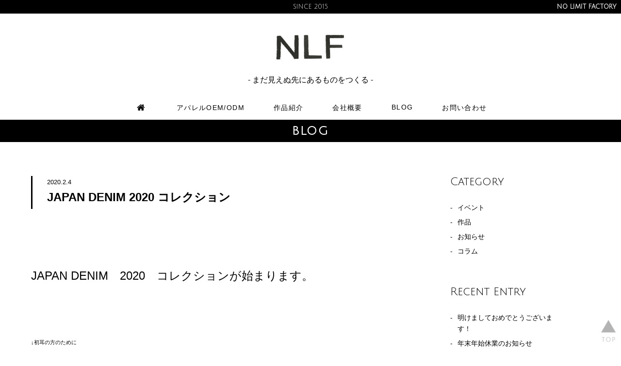

--- FILE ---
content_type: text/html; charset=UTF-8
request_url: https://nlf-japan.com/348/
body_size: 13352
content:
<!doctype html>
<html>
<head>
<meta charset="UTF-8">
<!--[if lt IE 9]>
<script src="https://nlf-japan.com/js/html5shiv.min.js"></script>
<![endif]-->
<meta name="viewport" content="width=device-width,user-scalable=no,maximum-scale=1" />
<link rel="shortcut icon" href="https://nlf-japan.com/favicon.ico" />


<meta name='robots' content='index, follow, max-image-preview:large, max-snippet:-1, max-video-preview:-1' />
	<style>img:is([sizes="auto" i], [sizes^="auto," i]) { contain-intrinsic-size: 3000px 1500px }</style>
	
	<!-- This site is optimized with the Yoast SEO plugin v26.7 - https://yoast.com/wordpress/plugins/seo/ -->
	<title>JAPAN DENIM 2020 コレクションのブログ｜NO LIMIT FACTORY：広島県福山市</title>
	<meta name="description" content="NO LIMIT FACTORYの「JAPAN DENIM 2020 コレクション」のブログです。グッズやメンズ、ウィメンズ（レディース）のOEM・ODM開発やオリジナル商品を取り扱う「NLF」のブログで情報収集してください。" />
	<link rel="canonical" href="https://nlf-japan.com/348/" />
	<meta property="og:locale" content="ja_JP" />
	<meta property="og:type" content="article" />
	<meta property="og:title" content="JAPAN DENIM 2020 コレクションのブログ｜NO LIMIT FACTORY：広島県福山市" />
	<meta property="og:description" content="NO LIMIT FACTORYの「JAPAN DENIM 2020 コレクション」のブログです。グッズやメンズ、ウィメンズ（レディース）のOEM・ODM開発やオリジナル商品を取り扱う「NLF」のブログで情報収集してください。" />
	<meta property="og:url" content="https://nlf-japan.com/348/" />
	<meta property="og:site_name" content="NO LIMIT FACTORY（広島県福山市）" />
	<meta property="article:publisher" content="https://www.facebook.com/nlfjapan/" />
	<meta property="article:published_time" content="2020-02-04T09:16:15+00:00" />
	<meta property="article:modified_time" content="2020-02-04T09:25:18+00:00" />
	<meta property="og:image" content="https://nlf-japan.com/wp/wp-content/uploads/2020/02/1580802802.jpg" />
	<meta property="og:image:width" content="822" />
	<meta property="og:image:height" content="634" />
	<meta property="og:image:type" content="image/jpeg" />
	<meta name="author" content="nlf" />
	<meta name="twitter:card" content="summary_large_image" />
	<meta name="twitter:creator" content="@nolimitfactory1" />
	<meta name="twitter:site" content="@nolimitfactory1" />
	<script type="application/ld+json" class="yoast-schema-graph">{"@context":"https://schema.org","@graph":[{"@type":"Article","@id":"https://nlf-japan.com/348/#article","isPartOf":{"@id":"https://nlf-japan.com/348/"},"author":{"name":"nlf","@id":"https://nlf-japan.com/#/schema/person/6c808ddb9297c8420151a0331c9d0955"},"headline":"JAPAN DENIM 2020 コレクション","datePublished":"2020-02-04T09:16:15+00:00","dateModified":"2020-02-04T09:25:18+00:00","mainEntityOfPage":{"@id":"https://nlf-japan.com/348/"},"wordCount":23,"publisher":{"@id":"https://nlf-japan.com/#organization"},"image":{"@id":"https://nlf-japan.com/348/#primaryimage"},"thumbnailUrl":"https://nlf-japan.com/wp/wp-content/uploads/2020/02/1580802802.jpg","articleSection":["お知らせ"],"inLanguage":"ja"},{"@type":"WebPage","@id":"https://nlf-japan.com/348/","url":"https://nlf-japan.com/348/","name":"JAPAN DENIM 2020 コレクションのブログ｜NO LIMIT FACTORY：広島県福山市","isPartOf":{"@id":"https://nlf-japan.com/#website"},"primaryImageOfPage":{"@id":"https://nlf-japan.com/348/#primaryimage"},"image":{"@id":"https://nlf-japan.com/348/#primaryimage"},"thumbnailUrl":"https://nlf-japan.com/wp/wp-content/uploads/2020/02/1580802802.jpg","datePublished":"2020-02-04T09:16:15+00:00","dateModified":"2020-02-04T09:25:18+00:00","description":"NO LIMIT FACTORYの「JAPAN DENIM 2020 コレクション」のブログです。グッズやメンズ、ウィメンズ（レディース）のOEM・ODM開発やオリジナル商品を取り扱う「NLF」のブログで情報収集してください。","breadcrumb":{"@id":"https://nlf-japan.com/348/#breadcrumb"},"inLanguage":"ja","potentialAction":[{"@type":"ReadAction","target":["https://nlf-japan.com/348/"]}]},{"@type":"ImageObject","inLanguage":"ja","@id":"https://nlf-japan.com/348/#primaryimage","url":"https://nlf-japan.com/wp/wp-content/uploads/2020/02/1580802802.jpg","contentUrl":"https://nlf-japan.com/wp/wp-content/uploads/2020/02/1580802802.jpg","width":822,"height":634},{"@type":"BreadcrumbList","@id":"https://nlf-japan.com/348/#breadcrumb","itemListElement":[{"@type":"ListItem","position":1,"name":"ホーム","item":"https://nlf-japan.com/"},{"@type":"ListItem","position":2,"name":"JAPAN DENIM 2020 コレクション"}]},{"@type":"WebSite","@id":"https://nlf-japan.com/#website","url":"https://nlf-japan.com/","name":"NO LIMIT FACTORY（広島県福山市）","description":"アパレルのオリジナル商品開発からOEM・ODM製作まで","publisher":{"@id":"https://nlf-japan.com/#organization"},"potentialAction":[{"@type":"SearchAction","target":{"@type":"EntryPoint","urlTemplate":"https://nlf-japan.com/?s={search_term_string}"},"query-input":{"@type":"PropertyValueSpecification","valueRequired":true,"valueName":"search_term_string"}}],"inLanguage":"ja"},{"@type":"Organization","@id":"https://nlf-japan.com/#organization","name":"NO LIMIT FACTORY","url":"https://nlf-japan.com/","logo":{"@type":"ImageObject","inLanguage":"ja","@id":"https://nlf-japan.com/#/schema/logo/image/","url":"https://nlf-japan.com/wp/wp-content/uploads/2021/02/1613115813.png","contentUrl":"https://nlf-japan.com/wp/wp-content/uploads/2021/02/1613115813.png","width":293,"height":112,"caption":"NO LIMIT FACTORY"},"image":{"@id":"https://nlf-japan.com/#/schema/logo/image/"},"sameAs":["https://www.facebook.com/nlfjapan/","https://x.com/nolimitfactory1","https://www.instagram.com/nolimitfactory/"]},{"@type":"Person","@id":"https://nlf-japan.com/#/schema/person/6c808ddb9297c8420151a0331c9d0955","name":"nlf"}]}</script>
	<!-- / Yoast SEO plugin. -->


<link rel='stylesheet' id='wp-block-library-css' href='https://nlf-japan.com/wp/wp-includes/css/dist/block-library/style.min.css?ver=6.8.3' type='text/css' media='all' />
<style id='classic-theme-styles-inline-css' type='text/css'>
/*! This file is auto-generated */
.wp-block-button__link{color:#fff;background-color:#32373c;border-radius:9999px;box-shadow:none;text-decoration:none;padding:calc(.667em + 2px) calc(1.333em + 2px);font-size:1.125em}.wp-block-file__button{background:#32373c;color:#fff;text-decoration:none}
</style>
<style id='global-styles-inline-css' type='text/css'>
:root{--wp--preset--aspect-ratio--square: 1;--wp--preset--aspect-ratio--4-3: 4/3;--wp--preset--aspect-ratio--3-4: 3/4;--wp--preset--aspect-ratio--3-2: 3/2;--wp--preset--aspect-ratio--2-3: 2/3;--wp--preset--aspect-ratio--16-9: 16/9;--wp--preset--aspect-ratio--9-16: 9/16;--wp--preset--color--black: #000000;--wp--preset--color--cyan-bluish-gray: #abb8c3;--wp--preset--color--white: #ffffff;--wp--preset--color--pale-pink: #f78da7;--wp--preset--color--vivid-red: #cf2e2e;--wp--preset--color--luminous-vivid-orange: #ff6900;--wp--preset--color--luminous-vivid-amber: #fcb900;--wp--preset--color--light-green-cyan: #7bdcb5;--wp--preset--color--vivid-green-cyan: #00d084;--wp--preset--color--pale-cyan-blue: #8ed1fc;--wp--preset--color--vivid-cyan-blue: #0693e3;--wp--preset--color--vivid-purple: #9b51e0;--wp--preset--gradient--vivid-cyan-blue-to-vivid-purple: linear-gradient(135deg,rgba(6,147,227,1) 0%,rgb(155,81,224) 100%);--wp--preset--gradient--light-green-cyan-to-vivid-green-cyan: linear-gradient(135deg,rgb(122,220,180) 0%,rgb(0,208,130) 100%);--wp--preset--gradient--luminous-vivid-amber-to-luminous-vivid-orange: linear-gradient(135deg,rgba(252,185,0,1) 0%,rgba(255,105,0,1) 100%);--wp--preset--gradient--luminous-vivid-orange-to-vivid-red: linear-gradient(135deg,rgba(255,105,0,1) 0%,rgb(207,46,46) 100%);--wp--preset--gradient--very-light-gray-to-cyan-bluish-gray: linear-gradient(135deg,rgb(238,238,238) 0%,rgb(169,184,195) 100%);--wp--preset--gradient--cool-to-warm-spectrum: linear-gradient(135deg,rgb(74,234,220) 0%,rgb(151,120,209) 20%,rgb(207,42,186) 40%,rgb(238,44,130) 60%,rgb(251,105,98) 80%,rgb(254,248,76) 100%);--wp--preset--gradient--blush-light-purple: linear-gradient(135deg,rgb(255,206,236) 0%,rgb(152,150,240) 100%);--wp--preset--gradient--blush-bordeaux: linear-gradient(135deg,rgb(254,205,165) 0%,rgb(254,45,45) 50%,rgb(107,0,62) 100%);--wp--preset--gradient--luminous-dusk: linear-gradient(135deg,rgb(255,203,112) 0%,rgb(199,81,192) 50%,rgb(65,88,208) 100%);--wp--preset--gradient--pale-ocean: linear-gradient(135deg,rgb(255,245,203) 0%,rgb(182,227,212) 50%,rgb(51,167,181) 100%);--wp--preset--gradient--electric-grass: linear-gradient(135deg,rgb(202,248,128) 0%,rgb(113,206,126) 100%);--wp--preset--gradient--midnight: linear-gradient(135deg,rgb(2,3,129) 0%,rgb(40,116,252) 100%);--wp--preset--font-size--small: 13px;--wp--preset--font-size--medium: 20px;--wp--preset--font-size--large: 36px;--wp--preset--font-size--x-large: 42px;--wp--preset--spacing--20: 0.44rem;--wp--preset--spacing--30: 0.67rem;--wp--preset--spacing--40: 1rem;--wp--preset--spacing--50: 1.5rem;--wp--preset--spacing--60: 2.25rem;--wp--preset--spacing--70: 3.38rem;--wp--preset--spacing--80: 5.06rem;--wp--preset--shadow--natural: 6px 6px 9px rgba(0, 0, 0, 0.2);--wp--preset--shadow--deep: 12px 12px 50px rgba(0, 0, 0, 0.4);--wp--preset--shadow--sharp: 6px 6px 0px rgba(0, 0, 0, 0.2);--wp--preset--shadow--outlined: 6px 6px 0px -3px rgba(255, 255, 255, 1), 6px 6px rgba(0, 0, 0, 1);--wp--preset--shadow--crisp: 6px 6px 0px rgba(0, 0, 0, 1);}:where(.is-layout-flex){gap: 0.5em;}:where(.is-layout-grid){gap: 0.5em;}body .is-layout-flex{display: flex;}.is-layout-flex{flex-wrap: wrap;align-items: center;}.is-layout-flex > :is(*, div){margin: 0;}body .is-layout-grid{display: grid;}.is-layout-grid > :is(*, div){margin: 0;}:where(.wp-block-columns.is-layout-flex){gap: 2em;}:where(.wp-block-columns.is-layout-grid){gap: 2em;}:where(.wp-block-post-template.is-layout-flex){gap: 1.25em;}:where(.wp-block-post-template.is-layout-grid){gap: 1.25em;}.has-black-color{color: var(--wp--preset--color--black) !important;}.has-cyan-bluish-gray-color{color: var(--wp--preset--color--cyan-bluish-gray) !important;}.has-white-color{color: var(--wp--preset--color--white) !important;}.has-pale-pink-color{color: var(--wp--preset--color--pale-pink) !important;}.has-vivid-red-color{color: var(--wp--preset--color--vivid-red) !important;}.has-luminous-vivid-orange-color{color: var(--wp--preset--color--luminous-vivid-orange) !important;}.has-luminous-vivid-amber-color{color: var(--wp--preset--color--luminous-vivid-amber) !important;}.has-light-green-cyan-color{color: var(--wp--preset--color--light-green-cyan) !important;}.has-vivid-green-cyan-color{color: var(--wp--preset--color--vivid-green-cyan) !important;}.has-pale-cyan-blue-color{color: var(--wp--preset--color--pale-cyan-blue) !important;}.has-vivid-cyan-blue-color{color: var(--wp--preset--color--vivid-cyan-blue) !important;}.has-vivid-purple-color{color: var(--wp--preset--color--vivid-purple) !important;}.has-black-background-color{background-color: var(--wp--preset--color--black) !important;}.has-cyan-bluish-gray-background-color{background-color: var(--wp--preset--color--cyan-bluish-gray) !important;}.has-white-background-color{background-color: var(--wp--preset--color--white) !important;}.has-pale-pink-background-color{background-color: var(--wp--preset--color--pale-pink) !important;}.has-vivid-red-background-color{background-color: var(--wp--preset--color--vivid-red) !important;}.has-luminous-vivid-orange-background-color{background-color: var(--wp--preset--color--luminous-vivid-orange) !important;}.has-luminous-vivid-amber-background-color{background-color: var(--wp--preset--color--luminous-vivid-amber) !important;}.has-light-green-cyan-background-color{background-color: var(--wp--preset--color--light-green-cyan) !important;}.has-vivid-green-cyan-background-color{background-color: var(--wp--preset--color--vivid-green-cyan) !important;}.has-pale-cyan-blue-background-color{background-color: var(--wp--preset--color--pale-cyan-blue) !important;}.has-vivid-cyan-blue-background-color{background-color: var(--wp--preset--color--vivid-cyan-blue) !important;}.has-vivid-purple-background-color{background-color: var(--wp--preset--color--vivid-purple) !important;}.has-black-border-color{border-color: var(--wp--preset--color--black) !important;}.has-cyan-bluish-gray-border-color{border-color: var(--wp--preset--color--cyan-bluish-gray) !important;}.has-white-border-color{border-color: var(--wp--preset--color--white) !important;}.has-pale-pink-border-color{border-color: var(--wp--preset--color--pale-pink) !important;}.has-vivid-red-border-color{border-color: var(--wp--preset--color--vivid-red) !important;}.has-luminous-vivid-orange-border-color{border-color: var(--wp--preset--color--luminous-vivid-orange) !important;}.has-luminous-vivid-amber-border-color{border-color: var(--wp--preset--color--luminous-vivid-amber) !important;}.has-light-green-cyan-border-color{border-color: var(--wp--preset--color--light-green-cyan) !important;}.has-vivid-green-cyan-border-color{border-color: var(--wp--preset--color--vivid-green-cyan) !important;}.has-pale-cyan-blue-border-color{border-color: var(--wp--preset--color--pale-cyan-blue) !important;}.has-vivid-cyan-blue-border-color{border-color: var(--wp--preset--color--vivid-cyan-blue) !important;}.has-vivid-purple-border-color{border-color: var(--wp--preset--color--vivid-purple) !important;}.has-vivid-cyan-blue-to-vivid-purple-gradient-background{background: var(--wp--preset--gradient--vivid-cyan-blue-to-vivid-purple) !important;}.has-light-green-cyan-to-vivid-green-cyan-gradient-background{background: var(--wp--preset--gradient--light-green-cyan-to-vivid-green-cyan) !important;}.has-luminous-vivid-amber-to-luminous-vivid-orange-gradient-background{background: var(--wp--preset--gradient--luminous-vivid-amber-to-luminous-vivid-orange) !important;}.has-luminous-vivid-orange-to-vivid-red-gradient-background{background: var(--wp--preset--gradient--luminous-vivid-orange-to-vivid-red) !important;}.has-very-light-gray-to-cyan-bluish-gray-gradient-background{background: var(--wp--preset--gradient--very-light-gray-to-cyan-bluish-gray) !important;}.has-cool-to-warm-spectrum-gradient-background{background: var(--wp--preset--gradient--cool-to-warm-spectrum) !important;}.has-blush-light-purple-gradient-background{background: var(--wp--preset--gradient--blush-light-purple) !important;}.has-blush-bordeaux-gradient-background{background: var(--wp--preset--gradient--blush-bordeaux) !important;}.has-luminous-dusk-gradient-background{background: var(--wp--preset--gradient--luminous-dusk) !important;}.has-pale-ocean-gradient-background{background: var(--wp--preset--gradient--pale-ocean) !important;}.has-electric-grass-gradient-background{background: var(--wp--preset--gradient--electric-grass) !important;}.has-midnight-gradient-background{background: var(--wp--preset--gradient--midnight) !important;}.has-small-font-size{font-size: var(--wp--preset--font-size--small) !important;}.has-medium-font-size{font-size: var(--wp--preset--font-size--medium) !important;}.has-large-font-size{font-size: var(--wp--preset--font-size--large) !important;}.has-x-large-font-size{font-size: var(--wp--preset--font-size--x-large) !important;}
:where(.wp-block-post-template.is-layout-flex){gap: 1.25em;}:where(.wp-block-post-template.is-layout-grid){gap: 1.25em;}
:where(.wp-block-columns.is-layout-flex){gap: 2em;}:where(.wp-block-columns.is-layout-grid){gap: 2em;}
:root :where(.wp-block-pullquote){font-size: 1.5em;line-height: 1.6;}
</style>
<link rel='stylesheet' id='contact-form-7-css' href='https://nlf-japan.com/wp/wp-content/plugins/contact-form-7/includes/css/styles.css?ver=6.0.6' type='text/css' media='all' />
<link rel='stylesheet' id='cf7msm_styles-css' href='https://nlf-japan.com/wp/wp-content/plugins/contact-form-7-multi-step-module/resources/cf7msm.css?ver=4.4.2' type='text/css' media='all' />
<link rel='stylesheet' id='fancybox-css' href='https://nlf-japan.com/wp/wp-content/plugins/easy-fancybox/fancybox/1.5.4/jquery.fancybox.min.css?ver=6.8.3' type='text/css' media='screen' />
<style id='fancybox-inline-css' type='text/css'>
#fancybox-outer{background:#ffffff}#fancybox-content{background:#ffffff;border-color:#ffffff;color:#000000;}#fancybox-title,#fancybox-title-float-main{color:#fff}
</style>
<script type="text/javascript" src="https://nlf-japan.com/wp/wp-includes/js/jquery/jquery.min.js?ver=3.7.1" id="jquery-core-js"></script>
<script type="text/javascript" src="https://nlf-japan.com/wp/wp-includes/js/jquery/jquery-migrate.min.js?ver=3.4.1" id="jquery-migrate-js"></script>
<link rel="https://api.w.org/" href="https://nlf-japan.com/wp-json/" /><link rel="alternate" title="JSON" type="application/json" href="https://nlf-japan.com/wp-json/wp/v2/posts/348" /><link rel='shortlink' href='https://nlf-japan.com/?p=348' />
<link rel="alternate" title="oEmbed (JSON)" type="application/json+oembed" href="https://nlf-japan.com/wp-json/oembed/1.0/embed?url=https%3A%2F%2Fnlf-japan.com%2F348%2F" />
<link rel="alternate" title="oEmbed (XML)" type="text/xml+oembed" href="https://nlf-japan.com/wp-json/oembed/1.0/embed?url=https%3A%2F%2Fnlf-japan.com%2F348%2F&#038;format=xml" />
<link href="https://fonts.googleapis.com/css?family=Julius+Sans+One" rel="stylesheet">
<link rel="stylesheet" href="https://maxcdn.bootstrapcdn.com/font-awesome/4.3.0/css/font-awesome.min.css">
<link rel="stylesheet" type="text/css" href="https://nlf-japan.com/wp/wp-content/themes/nlf/css/common.css"><link rel="stylesheet" type="text/css" href="https://nlf-japan.com/wp/wp-content/themes/nlf/css/blog.css">

<script>
 (function(i,s,o,g,r,a,m){i['GoogleAnalyticsObject']=r;i[r]=i[r]||function(){
 (i[r].q=i[r].q||[]).push(arguments)},i[r].l=1*new Date();a=s.createElement(o),
 m=s.getElementsByTagName(o)[0];a.async=1;a.src=g;m.parentNode.insertBefore(a,m)
 })(window,document,'script','https://www.google-analytics.com/analytics.js','ga');

 ga('create', 'UA-86302440-1', 'auto');
 ga('send', 'pageview');

</script>
</head>

<body>

<div id="container">
<div id="page">

<header>
<div id="head_bar">
<h3><a href="https://nlf-japan.com/">NO LIMIT FACTORY</a></h3>
<p>SINCE 2015</p>

</div>
<div id="head_title">
<h1><a href="https://nlf-japan.com/">NO LIMIT FACTORY：広島県福山市のアパレルOEM・ODM企業</a></h1>
</div>
<div class="text">
- まだ見えぬ先にあるものをつくる -
</div><br>
<nav id="headmenu">
  <ul class="clearfix">
		<li><a href="https://nlf-japan.com/"><i class="fa fa-home" style="font-size: 130%"></i></a></li>
  <li><a href="https://nlf-japan.com/bespoke/">アパレルOEM/ODM</a>
  <ul>
  <li><a href="https://nlf-japan.com/bespoke/#flow">納品までの流れ</a></li>
  <li><a href="https://nlf-japan.com/bespoke/#design">デザイン・型紙</a></li>
  <li><a href="https://nlf-japan.com/bespoke/#cloth">生地・付属</a></li>
  <li><a href="https://nlf-japan.com/bespoke/#sewing">縫製</a></li>
  <li><a href="https://nlf-japan.com/bespoke/#second">二次加工</a></li>
  <li><a href="https://nlf-japan.com/bespoke/#last">仕上げ・配送</a></li>
  </ul>
  </li>
  <li><a href="https://nlf-japan.com/proposal/">作品紹介</a>
  <ul>
  <li><a href="https://nlf-japan.com/proposal/#goods">GOODS</a></li>
  <li><a href="https://nlf-japan.com/proposal/#womens">WOMEN'S</a></li>
  <li><a href="https://nlf-japan.com/proposal/#mens">MEN'S</a></li>
  <li><a href="https://nlf-japan.com/proposal/proposal_archive">ARCHIVE</a></li>
  </ul>
  </li>
  <li><a href="https://nlf-japan.com/company/">会社概要</a></li>
  <li><a href="https://nlf-japan.com/blog/">BLOG</a></li>
  <li><a href="https://nlf-japan.com/contact/">お問い合わせ</a></li>

  </ul>
</nav>
</header>
<div class="main" id="blog">

<section id="pagetitle">
<h1><a href="https://nlf-japan.com/blog">BLOG</a></h1>
</section>

<div id="blog_container">
<div id="blog_main">
<div class="single">
<article>
<div class="text">
<div class="title">
<div class="day">2020.2.4</div>
<h1>JAPAN DENIM 2020 コレクション</h1>
</div>
<div class="honbun">
<p>&nbsp;</p>
<p><span style="font-family: andale mono,monospace; font-size: 18pt;"><span style="font-family: arial black,sans-serif;">JAPAN DENIM　2020　</span>コレクションが始まります。</span></p>
<p>&nbsp;</p>
<p><span style="font-size: 8pt;">↓初耳の方のために</span></p>
<p><span style="font-size: 10pt;"><span style="font-family: arial black,sans-serif; font-size: 14pt;">JAPAN DENIM </span>～日本発、こだわりを極めたデニムブランド～</span></p>
<p><span style="font-size: 10pt;">日本が世界に誇るデニムの産地、広島県福山市、岡山県井原市を中心とする備中備後地域。<br />
</span><span style="font-size: 10pt;">JAPAN DENIMとは、この地域で生産される生地を、高い技術力を持つ縫製・加工技術者と、デザイナーの感性をコラボレーションし、</span><span style="font-size: 10pt;">世界に向けて発信するデニムプロジェクト。</span></p>
<p><span style="font-size: 10pt;">もっと詳しくご覧になりたい方こちらへ　<a href="https://www.japandenim.jp/">https://www.japandenim.jp/</a></span></p>
<p><a href="https://nlf-japan.com/wp/wp-content/uploads/2020/02/1580802802.jpg"><img fetchpriority="high" decoding="async" class="alignnone wp-image-350 size-full" src="https://nlf-japan.com/wp/wp-content/uploads/2020/02/1580802802.jpg" alt="" width="822" height="634" srcset="https://nlf-japan.com/wp/wp-content/uploads/2020/02/1580802802.jpg 822w, https://nlf-japan.com/wp/wp-content/uploads/2020/02/1580802802-300x231.jpg 300w, https://nlf-japan.com/wp/wp-content/uploads/2020/02/1580802802-768x592.jpg 768w" sizes="(max-width: 822px) 100vw, 822px" /></a></p>
<p>今回で2シーズン目のJAPAN DENIM。</p>
<p>携わるブランドデザイナーさんや備中備後の高い技術を持つ事業者さんの参加が増え</p>
<p>より良いものづくりができています。</p>
<p>コンサルティングから生地提案やパターン、サンプル作成、本生産まで、</p>
<p>デザイナーさんや技術者の方たちと連携して一つの商品を作りあげていくのは大変なこともありますが</p>
<p>すごくやりがいを感じます。</p>
<p>そしてJAPAN DENIMを通してたくさんの出会いがあることが何よりの宝です!(^^)!</p>
<p>今日は念願のLOOK BOOKが届いたので、</p>
<p>NLFで手がけた商品画像をうれしげに額縁に入れて飾ってみました♪</p>
<p>わが子の写真を飾る気分です♪</p>
<p><a href="https://nlf-japan.com/wp/wp-content/uploads/2020/02/1580802787.jpg"><img decoding="async" class="alignnone wp-image-349 size-full" src="https://nlf-japan.com/wp/wp-content/uploads/2020/02/1580802787.jpg" alt="" width="1172" height="879" srcset="https://nlf-japan.com/wp/wp-content/uploads/2020/02/1580802787.jpg 1172w, https://nlf-japan.com/wp/wp-content/uploads/2020/02/1580802787-300x225.jpg 300w, https://nlf-japan.com/wp/wp-content/uploads/2020/02/1580802787-768x576.jpg 768w, https://nlf-japan.com/wp/wp-content/uploads/2020/02/1580802787-1024x768.jpg 1024w" sizes="(max-width: 1172px) 100vw, 1172px" /></a></p>
<p>今回は国内のみならず海外にも積極的に発信いたします。</p>
<p>皆様にも注目してみていただけたらうれしいです(*^_^*)</p>
<p>&nbsp;</p>
<p>&nbsp;</p>
<!-- /honbun --></div>

<div class="info">
<div class="cat">Category / <a href="https://nlf-japan.com/notice/" rel="category tag">お知らせ</a></div>
<div class="sns"><div class='maxsocial maxsocial-1 horizontal' data-collection='1'> 					   <span class='mb-item item-0'> 								<a href='https://www.facebook.com/sharer.php?u=https://nlf-japan.com/348/' class='mb-social' data-popup="{&quot;width&quot;:550,&quot;height&quot;:320}" rel="noopener nofollow"> 						<span class='mb-icon-wrapper'> 											 <span class='mb-icon'><svg class="svg-mbp-fa" width="20" height="20" aria-hidden="true" role="img" xmlns="http://www.w3.org/2000/svg" viewbox="0 0 320 512"><path fill="currentColor" d="M279.14 288l14.22-92.66h-88.91v-60.13c0-25.35 12.42-50.06 52.24-50.06h40.42V6.26S260.43 0 225.36 0c-73.22 0-121.08 44.38-121.08 124.72v70.62H22.89V288h81.39v224h100.17V288z"></path></svg></span> </span><span class="mb-label">Share</span></a></span><span class='mb-item item-1'> 								<a href='https://twitter.com/intent/tweet/?url=https%3A%2F%2Fnlf-japan.com%2F348%2F&text=JAPAN+DENIM+2020+%E3%82%B3%E3%83%AC%E3%82%AF%E3%82%B7%E3%83%A7%E3%83%B3&via=nolimitfactory1#nolimitfactory' class='mb-social' data-popup="{&quot;width&quot;:550,&quot;height&quot;:320}" rel="noopener nofollow"> 						<span class='mb-icon-wrapper'> 											 <span class='mb-icon'><svg class="svg-mbp-fa" width="20" height="20" aria-hidden="true" role="img" xmlns="http://www.w3.org/2000/svg" viewbox="0 0 512 512"><path fill="currentColor" d="M459.37 151.716c.325 4.548.325 9.097.325 13.645 0 138.72-105.583 298.558-298.558 298.558-59.452 0-114.68-17.219-161.137-47.106 8.447.974 16.568 1.299 25.34 1.299 49.055 0 94.213-16.568 130.274-44.832-46.132-.975-84.792-31.188-98.112-72.772 6.498.974 12.995 1.624 19.818 1.624 9.421 0 18.843-1.3 27.614-3.573-48.081-9.747-84.143-51.98-84.143-102.985v-1.299c13.969 7.797 30.214 12.67 47.431 13.319-28.264-18.843-46.781-51.005-46.781-87.391 0-19.492 5.197-37.36 14.294-52.954 51.655 63.675 129.3 105.258 216.365 109.807-1.624-7.797-2.599-15.918-2.599-24.04 0-57.828 46.782-104.934 104.934-104.934 30.213 0 57.502 12.67 76.67 33.137 23.715-4.548 46.456-13.32 66.599-25.34-7.798 24.366-24.366 44.833-46.132 57.827 21.117-2.273 41.584-8.122 60.426-16.243-14.292 20.791-32.161 39.308-52.628 54.253z"></path></svg></span> </span><span class="mb-label">Tweet</span></a></span><span class='mb-item item-2'> 								<a href='https://www.pinterest.com/pin/create/bookmarklet/?media=https://nlf-japan.com/wp/wp-content/uploads/2020/02/1580802802.jpg&url=https://nlf-japan.com/348/&is_video=false&description=JAPAN DENIM 2020 コレクション' class='mb-social' data-popup="{&quot;width&quot;:750,&quot;height&quot;:500}" rel="noopener nofollow"> 						<span class='mb-icon-wrapper'> 											 <span class='mb-icon'><svg class="svg-mbp-fa" width="20" height="20" aria-hidden="true" role="img" xmlns="http://www.w3.org/2000/svg" viewbox="0 0 496 512"><path fill="currentColor" d="M496 256c0 137-111 248-248 248-25.6 0-50.2-3.9-73.4-11.1 10.1-16.5 25.2-43.5 30.8-65 3-11.6 15.4-59 15.4-59 8.1 15.4 31.7 28.5 56.8 28.5 74.8 0 128.7-68.8 128.7-154.3 0-81.9-66.9-143.2-152.9-143.2-107 0-163.9 71.8-163.9 150.1 0 36.4 19.4 81.7 50.3 96.1 4.7 2.2 7.2 1.2 8.3-3.3.8-3.4 5-20.3 6.9-28.1.6-2.5.3-4.7-1.7-7.1-10.1-12.5-18.3-35.3-18.3-56.6 0-54.7 41.4-107.6 112-107.6 60.9 0 103.6 41.5 103.6 100.9 0 67.1-33.9 113.6-78 113.6-24.3 0-42.6-20.1-36.7-44.8 7-29.5 20.5-61.3 20.5-82.6 0-19-10.2-34.9-31.4-34.9-24.9 0-44.9 25.7-44.9 60.2 0 22 7.4 36.8 7.4 36.8s-24.5 103.8-29 123.2c-5 21.4-3 51.6-.9 71.2C65.4 450.9 0 361.1 0 256 0 119 111 8 248 8s248 111 248 248z"></path></svg></span> </span><span class="mb-label">Share</span></a></span><span class='mb-item item-3'> 								<a href='https://instagram.com/nolimitfactory' class='mb-social' data-popup="{&quot;width&quot;:400,&quot;height&quot;:300}" rel="noopener nofollow"> 						<span class='mb-icon-wrapper'> 											 <span class='mb-icon'><svg class="svg-mbp-fa" width="20" height="20" aria-hidden="true" role="img" xmlns="http://www.w3.org/2000/svg" viewbox="0 0 448 512"><path fill="currentColor" d="M224.1 141c-63.6 0-114.9 51.3-114.9 114.9s51.3 114.9 114.9 114.9S339 319.5 339 255.9 287.7 141 224.1 141zm0 189.6c-41.1 0-74.7-33.5-74.7-74.7s33.5-74.7 74.7-74.7 74.7 33.5 74.7 74.7-33.6 74.7-74.7 74.7zm146.4-194.3c0 14.9-12 26.8-26.8 26.8-14.9 0-26.8-12-26.8-26.8s12-26.8 26.8-26.8 26.8 12 26.8 26.8zm76.1 27.2c-1.7-35.9-9.9-67.7-36.2-93.9-26.2-26.2-58-34.4-93.9-36.2-37-2.1-147.9-2.1-184.9 0-35.8 1.7-67.6 9.9-93.9 36.1s-34.4 58-36.2 93.9c-2.1 37-2.1 147.9 0 184.9 1.7 35.9 9.9 67.7 36.2 93.9s58 34.4 93.9 36.2c37 2.1 147.9 2.1 184.9 0 35.9-1.7 67.7-9.9 93.9-36.2 26.2-26.2 34.4-58 36.2-93.9 2.1-37 2.1-147.8 0-184.8zM398.8 388c-7.8 19.6-22.9 34.7-42.6 42.6-29.5 11.7-99.5 9-132.1 9s-102.7 2.6-132.1-9c-19.6-7.8-34.7-22.9-42.6-42.6-11.7-29.5-9-99.5-9-132.1s-2.6-102.7 9-132.1c7.8-19.6 22.9-34.7 42.6-42.6 29.5-11.7 99.5-9 132.1-9s102.7-2.6 132.1 9c19.6 7.8 34.7 22.9 42.6 42.6 11.7 29.5 9 99.5 9 132.1s2.7 102.7-9 132.1z"></path></svg></span> </span><span class="mb-label">Follow</span></a></span></div></div>
</div>
</div>
</article>
       
<!--/single--></div>

<div class="navi">
<div class="nav_single">
<a href="https://nlf-japan.com/344/" rel="prev">« 前へ</a><a href="https://nlf-japan.com/blog">記事一覧</a><a href="https://nlf-japan.com/363/" rel="next">次へ »</a></div>
</div>

<!--/blog_main--></div>

<div id="blog_sub">

<article id="sub_category">
<h3>Category</h3>
<ul>
	<li class="cat-item cat-item-6"><a href="https://nlf-japan.com/event/">イベント</a>
</li>
	<li class="cat-item cat-item-5"><a href="https://nlf-japan.com/product/">作品</a>
</li>
	<li class="cat-item cat-item-1"><a href="https://nlf-japan.com/notice/">お知らせ</a>
</li>
	<li class="cat-item cat-item-2"><a href="https://nlf-japan.com/column/">コラム</a>
</li>
</ul>
</article>

<article id="sub_recent">
<h3>Recent Entry</h3>
<ul>
<li><a href="https://nlf-japan.com/1208/">明けましておめでとうございます！</a></li>
<li><a href="https://nlf-japan.com/1204/">年末年始休業のお知らせ</a></li>
<li><a href="https://nlf-japan.com/1177/">&#x2728;a Day by ACCES 2025 100th&#x2728;</a></li>
<li><a href="https://nlf-japan.com/1017/">年末年始休業のお知らせ</a></li>
<li><a href="https://nlf-japan.com/988/">～夏季休暇（お盆）のお知らせ～</a></li>
</ul>
</article>

<article id="sub_archives">
<h3>Archives</h3>
<h4>月別アーカイブ</h4>
<ul>
	<li><a href='https://nlf-japan.com/date/2026/01/'>2026年1月</a></li>
	<li><a href='https://nlf-japan.com/date/2025/12/'>2025年12月</a></li>
	<li><a href='https://nlf-japan.com/date/2025/11/'>2025年11月</a></li>
	<li><a href='https://nlf-japan.com/date/2024/12/'>2024年12月</a></li>
	<li><a href='https://nlf-japan.com/date/2024/07/'>2024年7月</a></li>
	<li><a href='https://nlf-japan.com/date/2023/07/'>2023年7月</a></li>
	<li><a href='https://nlf-japan.com/date/2023/05/'>2023年5月</a></li>
	<li><a href='https://nlf-japan.com/date/2023/04/'>2023年4月</a></li>
	<li><a href='https://nlf-japan.com/date/2023/01/'>2023年1月</a></li>
	<li><a href='https://nlf-japan.com/date/2022/12/'>2022年12月</a></li>
	<li><a href='https://nlf-japan.com/date/2022/09/'>2022年9月</a></li>
	<li><a href='https://nlf-japan.com/date/2022/04/'>2022年4月</a></li>
</ul>
<h4>年別アーカイブ</h4>
<ul>
	<li><a href='https://nlf-japan.com/date/2026/'>2026</a></li>
	<li><a href='https://nlf-japan.com/date/2025/'>2025</a></li>
	<li><a href='https://nlf-japan.com/date/2024/'>2024</a></li>
	<li><a href='https://nlf-japan.com/date/2023/'>2023</a></li>
	<li><a href='https://nlf-japan.com/date/2022/'>2022</a></li>
	<li><a href='https://nlf-japan.com/date/2021/'>2021</a></li>
	<li><a href='https://nlf-japan.com/date/2020/'>2020</a></li>
	<li><a href='https://nlf-japan.com/date/2019/'>2019</a></li>
</ul>
</article>
<!--/blog_sub--></div>
</div>

<!--/main--></div>


<footer>
<nav>
<ul class="clearfix">
<li><a href="https://nlf-japan.com/"><i class="fa fa-home" style="font-size: 130%"></i></a></li>
<li><a href="https://nlf-japan.com/bespoke/">アパレルOEM/ODM</a></li>
<li><a href="https://nlf-japan.com/proposal/">作品紹介</a></li>
<li><a href="https://nlf-japan.com/company/">会社概要</a></li>
<li><a href="https://nlf-japan.com/blog/">BLOG</a></li>
<li><a href="https://nlf-japan.com/contact/">お問い合わせ</a></li>
</ul>
</nav>
<div id="footer_info">
<div class="wrapper clearfix">
<div class="image"><img src="https://nlf-japan.com/wp/wp-content/themes/nlf/images/foot_image.jpg" alt="NO LIMIT FACTORY">
<div style="margin:20px 0 0;">
<a href="https://tabiiro.jp/book/indivi/otoriyose/310278/" target="_blank"><img src="https://tabiiro.jp/book/indivi/otoriyose/310278/bnr/280_80.jpg" border="0" alt="ウェブマガジン旅色で紹介されました"></a>
</div>
</div>
<div class="text">
<h2><a href="https://nlf-japan.com/">NO LIMIT FACTORY</a></h2>
<div class="sns">
<ul>
<li><a href="https://www.facebook.com/nlfjapan/" target="_blank"><i class="fa fa-facebook"></i> </a></li>
<li><a href="https://www.instagram.com/nolimitfactory/" target="_blank"><i class="fa fa-instagram"></i></a></li>
<li><a href="https://twitter.com/nolimitfactory1" target="_blank"><i class="fa fa-twitter"></i></a></li>
</ul>
</div>
<div class="google">
<div id="google_translate_element"></div>

<script type="text/javascript">
function googleTranslateElementInit() {
  new google.translate.TranslateElement({pageLanguage: 'ja', includedLanguages: 'en'}, 'google_translate_element');
}
</script>
<script type="text/javascript" src="//translate.google.com/translate_a/element.js?cb=googleTranslateElementInit"></script>
        
</div>

<h3>LOCATION</h3>
<p>〒729-3101 <br class="br_ssp">広島県福山市新市町戸手659-1　<br class="br_sp">TEL <a href="tel:0847-54-0230">0847-54-0230</a></p>
<h3>HOURS</h3>
<p>OPEN　9AM-6PM 月火水木金土<br>
CLOSE 　日　祝　祭日<br>
（土曜日は弊社規定でお休みがあります / <a href="https://nlf-japan.com/#businessday">営業カレンダー</a>）
</p>


<div class="copyright">Copyright © NO LIMIT FACTORY. All rights Reserved.</div>
<div class="copyright"><br />
Produced by <a href="http://www.work-j.com/" target="_blank">WORK-J</a></div>
</div>
</div>
<!--/footer_info--></div>
</footer>

<div id="pagetop">
<a href="#" onclick="backToTop(); return false">Page Top</a>
</div>

<!----------------------------- SIDE MENU ------------------------------>
<div id="sp_menu"><a href="#menu"><img src="https://nlf-japan.com/wp/wp-content/themes/nlf/images/sp-menu.png" alt="MENU"></a></div>

<nav id="sp_menu_content">
	<ul>
	
   
<li class="all">
<a href="https://nlf-japan.com/bespoke/">アパレルOEM/ODM</a>
    
     <ul class="clearfix">
     <li class="sub"><a href="https://nlf-japan.com/bespoke/#flow">納品までの流れ</a></li>
    <li class="sub"><a href="https://nlf-japan.com/bespoke/#design">デザイン・型紙</a></li>
    <li class="sub"><a href="https://nlf-japan.com/bespoke/#cloth">生地・付属</a></li>
    <li class="sub"><a href="https://nlf-japan.com/bespoke/#sewing">縫製</a></li>
    <li class="sub"><a href="https://nlf-japan.com/bespoke/#second">二次加工</a></li>
    <li class="sub"><a href="https://nlf-japan.com/bespoke/#last">仕上げ・配送</a></li>
    </ul>
    </li>
<li class="all">
<a href="https://nlf-japan.com/proposal/">作品紹介</a>
<ul class="clearfix">
<li class="sub"><a href="https://nlf-japan.com/proposal/#goods">GOODS</a></li>
<li class="sub"><a href="https://nlf-japan.com/proposal/#womens">WOMEN'S</a></li>
<li class="sub"><a href="https://nlf-japan.com/proposal/#mens">MEN'S</a></li>
<li class="sub"><a href="https://nlf-japan.com/proposal/proposal_archive">ARCHIVE</a></li>
</ul>
</li>
	
<li><a href="https://nlf-japan.com/company/">会社概要</a></li>
<li><a href="https://nlf-japan.com/blog/">BLOG</a></li>
<li><a href="https://nlf-japan.com/contact/">お問い合わせ</a></li>
<li><a href="https://www.facebook.com/nlfjapan/" target="_blank"><i class="fa fa-facebook-official"></i>facebook</a></li>
<li><a href="https://www.instagram.com/nolimitfactory/" target="_blank"><i class="fa fa-instagram"></i>instagram</a></li>
<li><a href="https://twitter.com/nolimitfactory1" target="_blank"><i class="fa fa-twitter"></i>twitter</a></li>
<li><a href="https://nlf-japan.com/">ホーム</a></li>
	</ul>
</nav>

<!--/page--></div>
<!--/container--></div>


<script src="https://nlf-japan.com/wp/wp-content/themes/nlf/js/script.js"></script>


<script type="speculationrules">
{"prefetch":[{"source":"document","where":{"and":[{"href_matches":"\/*"},{"not":{"href_matches":["\/wp\/wp-*.php","\/wp\/wp-admin\/*","\/wp\/wp-content\/uploads\/*","\/wp\/wp-content\/*","\/wp\/wp-content\/plugins\/*","\/wp\/wp-content\/themes\/nlf\/*","\/*\\?(.+)"]}},{"not":{"selector_matches":"a[rel~=\"nofollow\"]"}},{"not":{"selector_matches":".no-prefetch, .no-prefetch a"}}]},"eagerness":"conservative"}]}
</script>
<!--noptimize--><!--email_off--><style type='text/css'>.mb-item.item-0{display:inline-block;justify-content:center;align-items:center;box-sizing:border-box;position:relative;line-height:inherit;text-align:center;float:left;margin-right:5px}.mb-item.item-0 .mb-social{display:flex;justify-content:center;align-items:center;text-decoration:none;position:relative;border:0;width:55px;height:55px;background-color:#ffffff;box-shadow:none}.mb-item.item-0 .mb-social:hover{background-color:#ffffff}.mb-item.item-0 .mb-social .mb-icon-wrapper{display:inline-block}.mb-item.item-0 .mb-social:hover .mb-icon-wrapper{display:none}.mb-item.item-0 .mb-social .mb-icon-wrapper .mb-icon{font-size:20px;font-style:normal;font-weight:normal;color:#000000}.mb-item.item-0 .mb-social:hover .mb-icon-wrapper .mb-icon{color:#a3a3a3}.mb-item.item-0 .mb-social .mb-label{font-size:20px;font-style:normal;font-weight:normal;text-transform:none;color:#000000;display:none}.mb-item.item-0 .mb-social:hover .mb-label{color:#a3a3a3;display:inline-block}.mb-item.item-1{display:inline-block;justify-content:center;align-items:center;box-sizing:border-box;position:relative;line-height:inherit;text-align:center;float:left;margin-right:5px}.mb-item.item-1 .mb-social{display:flex;justify-content:center;align-items:center;text-decoration:none;position:relative;border:0;width:55px;height:55px;background-color:#ffffff;box-shadow:none}.mb-item.item-1 .mb-social:hover{background-color:#ffffff}.mb-item.item-1 .mb-social .mb-icon-wrapper{display:inline-block}.mb-item.item-1 .mb-social:hover .mb-icon-wrapper{display:none}.mb-item.item-1 .mb-social .mb-icon-wrapper .mb-icon{font-size:20px;font-style:normal;font-weight:normal;color:#000000}.mb-item.item-1 .mb-social:hover .mb-icon-wrapper .mb-icon{color:#a3a3a3}.mb-item.item-1 .mb-social .mb-label{font-size:20px;font-style:normal;font-weight:normal;text-transform:none;color:#000000;display:none}.mb-item.item-1 .mb-social:hover .mb-label{color:#a3a3a3;display:inline-block}.mb-item.item-2{display:inline-block;justify-content:center;align-items:center;box-sizing:border-box;position:relative;line-height:inherit;text-align:center;float:left;margin-right:5px}.mb-item.item-2 .mb-social{display:flex;justify-content:center;align-items:center;text-decoration:none;position:relative;border:0;width:55px;height:55px;background-color:#ffffff;box-shadow:none}.mb-item.item-2 .mb-social:hover{background-color:#ffffff}.mb-item.item-2 .mb-social .mb-icon-wrapper{display:inline-block}.mb-item.item-2 .mb-social:hover .mb-icon-wrapper{display:none}.mb-item.item-2 .mb-social .mb-icon-wrapper .mb-icon{font-size:20px;font-style:normal;font-weight:normal;color:#000000}.mb-item.item-2 .mb-social:hover .mb-icon-wrapper .mb-icon{color:#a3a3a3}.mb-item.item-2 .mb-social .mb-label{font-size:20px;font-style:normal;font-weight:normal;text-transform:none;color:#000000;display:none}.mb-item.item-2 .mb-social:hover .mb-label{color:#a3a3a3;display:inline-block}.mb-item.item-3{display:inline-block;justify-content:center;align-items:center;box-sizing:border-box;position:relative;line-height:inherit;text-align:center;float:left;margin-right:5px}.mb-item.item-3 .mb-social{display:flex;justify-content:center;align-items:center;text-decoration:none;position:relative;border:0;width:55px;height:55px;background-color:#ffffff;box-shadow:none}.mb-item.item-3 .mb-social:hover{background-color:#ffffff}.mb-item.item-3 .mb-social .mb-icon-wrapper{display:inline-block}.mb-item.item-3 .mb-social:hover .mb-icon-wrapper{display:none}.mb-item.item-3 .mb-social .mb-icon-wrapper .mb-icon{font-size:20px;font-style:normal;font-weight:normal;color:#000000}.mb-item.item-3 .mb-social:hover .mb-icon-wrapper .mb-icon{color:#a3a3a3}.mb-item.item-3 .mb-social .mb-label{font-size:20px;font-style:normal;font-weight:normal;text-transform:none;color:#000000;display:none}.mb-item.item-3 .mb-social:hover .mb-label{color:#a3a3a3;display:inline-block}.maxsocial.maxsocial-1.horizontal{display:inline-block;clear:both;z-index:9999;position:relative;width:100%;max-width:none;line-height:1.1;box-sizing:border-box;margin:0px 0px 0px 0px}
</style><!--/email_off--><!--/noptimize-->
<link rel='stylesheet' id='mbsocial-buttons-css' href='https://nlf-japan.com/wp/wp-content/plugins/share-button/css/buttons.css?ver=6.8.3' type='text/css' media='all' />
<script type="text/javascript" src="https://nlf-japan.com/wp/wp-includes/js/dist/hooks.min.js?ver=4d63a3d491d11ffd8ac6" id="wp-hooks-js"></script>
<script type="text/javascript" src="https://nlf-japan.com/wp/wp-includes/js/dist/i18n.min.js?ver=5e580eb46a90c2b997e6" id="wp-i18n-js"></script>
<script type="text/javascript" id="wp-i18n-js-after">
/* <![CDATA[ */
wp.i18n.setLocaleData( { 'text direction\u0004ltr': [ 'ltr' ] } );
/* ]]> */
</script>
<script type="text/javascript" src="https://nlf-japan.com/wp/wp-content/plugins/contact-form-7/includes/swv/js/index.js?ver=6.0.6" id="swv-js"></script>
<script type="text/javascript" id="contact-form-7-js-translations">
/* <![CDATA[ */
( function( domain, translations ) {
	var localeData = translations.locale_data[ domain ] || translations.locale_data.messages;
	localeData[""].domain = domain;
	wp.i18n.setLocaleData( localeData, domain );
} )( "contact-form-7", {"translation-revision-date":"2025-04-11 06:42:50+0000","generator":"GlotPress\/4.0.1","domain":"messages","locale_data":{"messages":{"":{"domain":"messages","plural-forms":"nplurals=1; plural=0;","lang":"ja_JP"},"This contact form is placed in the wrong place.":["\u3053\u306e\u30b3\u30f3\u30bf\u30af\u30c8\u30d5\u30a9\u30fc\u30e0\u306f\u9593\u9055\u3063\u305f\u4f4d\u7f6e\u306b\u7f6e\u304b\u308c\u3066\u3044\u307e\u3059\u3002"],"Error:":["\u30a8\u30e9\u30fc:"]}},"comment":{"reference":"includes\/js\/index.js"}} );
/* ]]> */
</script>
<script type="text/javascript" id="contact-form-7-js-before">
/* <![CDATA[ */
var wpcf7 = {
    "api": {
        "root": "https:\/\/nlf-japan.com\/wp-json\/",
        "namespace": "contact-form-7\/v1"
    }
};
/* ]]> */
</script>
<script type="text/javascript" src="https://nlf-japan.com/wp/wp-content/plugins/contact-form-7/includes/js/index.js?ver=6.0.6" id="contact-form-7-js"></script>
<script type="text/javascript" id="cf7msm-js-extra">
/* <![CDATA[ */
var cf7msm_posted_data = [];
/* ]]> */
</script>
<script type="text/javascript" src="https://nlf-japan.com/wp/wp-content/plugins/contact-form-7-multi-step-module/resources/cf7msm.min.js?ver=4.4.2" id="cf7msm-js"></script>
<script type="text/javascript" src="https://nlf-japan.com/wp/wp-content/plugins/easy-fancybox/vendor/purify.min.js?ver=6.8.3" id="fancybox-purify-js"></script>
<script type="text/javascript" id="jquery-fancybox-js-extra">
/* <![CDATA[ */
var efb_i18n = {"close":"Close","next":"Next","prev":"Previous","startSlideshow":"Start slideshow","toggleSize":"Toggle size"};
/* ]]> */
</script>
<script type="text/javascript" src="https://nlf-japan.com/wp/wp-content/plugins/easy-fancybox/fancybox/1.5.4/jquery.fancybox.min.js?ver=6.8.3" id="jquery-fancybox-js"></script>
<script type="text/javascript" id="jquery-fancybox-js-after">
/* <![CDATA[ */
var fb_timeout, fb_opts={'autoScale':true,'showCloseButton':true,'width':560,'height':340,'margin':20,'pixelRatio':'false','padding':10,'centerOnScroll':false,'enableEscapeButton':true,'speedIn':300,'speedOut':300,'overlayShow':true,'hideOnOverlayClick':true,'overlayColor':'#000','overlayOpacity':0.6,'minViewportWidth':320,'minVpHeight':320,'disableCoreLightbox':'true','enableBlockControls':'true','fancybox_openBlockControls':'true' };
if(typeof easy_fancybox_handler==='undefined'){
var easy_fancybox_handler=function(){
jQuery([".nolightbox","a.wp-block-file__button","a.pin-it-button","a[href*='pinterest.com\/pin\/create']","a[href*='facebook.com\/share']","a[href*='twitter.com\/share']"].join(',')).addClass('nofancybox');
jQuery('a.fancybox-close').on('click',function(e){e.preventDefault();jQuery.fancybox.close()});
/* IMG */
						var unlinkedImageBlocks=jQuery(".wp-block-image > img:not(.nofancybox,figure.nofancybox>img)");
						unlinkedImageBlocks.wrap(function() {
							var href = jQuery( this ).attr( "src" );
							return "<a href='" + href + "'></a>";
						});
var fb_IMG_select=jQuery('a[href*=".jpg" i]:not(.nofancybox,li.nofancybox>a,figure.nofancybox>a),area[href*=".jpg" i]:not(.nofancybox),a[href*=".png" i]:not(.nofancybox,li.nofancybox>a,figure.nofancybox>a),area[href*=".png" i]:not(.nofancybox),a[href*=".webp" i]:not(.nofancybox,li.nofancybox>a,figure.nofancybox>a),area[href*=".webp" i]:not(.nofancybox),a[href*=".jpeg" i]:not(.nofancybox,li.nofancybox>a,figure.nofancybox>a),area[href*=".jpeg" i]:not(.nofancybox)');
fb_IMG_select.addClass('fancybox image');
var fb_IMG_sections=jQuery('.gallery,.wp-block-gallery,.tiled-gallery,.wp-block-jetpack-tiled-gallery,.ngg-galleryoverview,.ngg-imagebrowser,.nextgen_pro_blog_gallery,.nextgen_pro_film,.nextgen_pro_horizontal_filmstrip,.ngg-pro-masonry-wrapper,.ngg-pro-mosaic-container,.nextgen_pro_sidescroll,.nextgen_pro_slideshow,.nextgen_pro_thumbnail_grid,.tiled-gallery');
fb_IMG_sections.each(function(){jQuery(this).find(fb_IMG_select).attr('rel','gallery-'+fb_IMG_sections.index(this));});
jQuery('a.fancybox,area.fancybox,.fancybox>a').each(function(){jQuery(this).fancybox(jQuery.extend(true,{},fb_opts,{'transition':'elastic','transitionIn':'elastic','transitionOut':'elastic','opacity':false,'hideOnContentClick':false,'titleShow':true,'titlePosition':'over','titleFromAlt':true,'showNavArrows':true,'enableKeyboardNav':true,'cyclic':false,'mouseWheel':'true','changeSpeed':250,'changeFade':300}))});
};};
jQuery(easy_fancybox_handler);jQuery(document).on('post-load',easy_fancybox_handler);
/* ]]> */
</script>
<script type="text/javascript" src="https://nlf-japan.com/wp/wp-content/plugins/easy-fancybox/vendor/jquery.easing.min.js?ver=1.4.1" id="jquery-easing-js"></script>
<script type="text/javascript" src="https://nlf-japan.com/wp/wp-content/plugins/easy-fancybox/vendor/jquery.mousewheel.min.js?ver=3.1.13" id="jquery-mousewheel-js"></script>
<script type="text/javascript" src="https://www.google.com/recaptcha/api.js?render=6LfcrZAdAAAAAJdbExzOTCalh1ATtVJDKB-9HQ5Q&amp;ver=3.0" id="google-recaptcha-js"></script>
<script type="text/javascript" src="https://nlf-japan.com/wp/wp-includes/js/dist/vendor/wp-polyfill.min.js?ver=3.15.0" id="wp-polyfill-js"></script>
<script type="text/javascript" id="wpcf7-recaptcha-js-before">
/* <![CDATA[ */
var wpcf7_recaptcha = {
    "sitekey": "6LfcrZAdAAAAAJdbExzOTCalh1ATtVJDKB-9HQ5Q",
    "actions": {
        "homepage": "homepage",
        "contactform": "contactform"
    }
};
/* ]]> */
</script>
<script type="text/javascript" src="https://nlf-japan.com/wp/wp-content/plugins/contact-form-7/modules/recaptcha/index.js?ver=6.0.6" id="wpcf7-recaptcha-js"></script>
<script type="text/javascript" id="mbsocial_front-js-extra">
/* <![CDATA[ */
var mbsocial = {"ajaxurl":"https:\/\/nlf-japan.com\/wp\/wp-admin\/admin-ajax.php"};
/* ]]> */
</script>
<script type="text/javascript" src="https://nlf-japan.com/wp/wp-content/plugins/share-button/js/social-front.js?ver=1.20" id="mbsocial_front-js"></script>

</body>
</html>

--- FILE ---
content_type: text/html; charset=utf-8
request_url: https://www.google.com/recaptcha/api2/anchor?ar=1&k=6LfcrZAdAAAAAJdbExzOTCalh1ATtVJDKB-9HQ5Q&co=aHR0cHM6Ly9ubGYtamFwYW4uY29tOjQ0Mw..&hl=en&v=PoyoqOPhxBO7pBk68S4YbpHZ&size=invisible&anchor-ms=20000&execute-ms=30000&cb=2o0c41b1xcmr
body_size: 48675
content:
<!DOCTYPE HTML><html dir="ltr" lang="en"><head><meta http-equiv="Content-Type" content="text/html; charset=UTF-8">
<meta http-equiv="X-UA-Compatible" content="IE=edge">
<title>reCAPTCHA</title>
<style type="text/css">
/* cyrillic-ext */
@font-face {
  font-family: 'Roboto';
  font-style: normal;
  font-weight: 400;
  font-stretch: 100%;
  src: url(//fonts.gstatic.com/s/roboto/v48/KFO7CnqEu92Fr1ME7kSn66aGLdTylUAMa3GUBHMdazTgWw.woff2) format('woff2');
  unicode-range: U+0460-052F, U+1C80-1C8A, U+20B4, U+2DE0-2DFF, U+A640-A69F, U+FE2E-FE2F;
}
/* cyrillic */
@font-face {
  font-family: 'Roboto';
  font-style: normal;
  font-weight: 400;
  font-stretch: 100%;
  src: url(//fonts.gstatic.com/s/roboto/v48/KFO7CnqEu92Fr1ME7kSn66aGLdTylUAMa3iUBHMdazTgWw.woff2) format('woff2');
  unicode-range: U+0301, U+0400-045F, U+0490-0491, U+04B0-04B1, U+2116;
}
/* greek-ext */
@font-face {
  font-family: 'Roboto';
  font-style: normal;
  font-weight: 400;
  font-stretch: 100%;
  src: url(//fonts.gstatic.com/s/roboto/v48/KFO7CnqEu92Fr1ME7kSn66aGLdTylUAMa3CUBHMdazTgWw.woff2) format('woff2');
  unicode-range: U+1F00-1FFF;
}
/* greek */
@font-face {
  font-family: 'Roboto';
  font-style: normal;
  font-weight: 400;
  font-stretch: 100%;
  src: url(//fonts.gstatic.com/s/roboto/v48/KFO7CnqEu92Fr1ME7kSn66aGLdTylUAMa3-UBHMdazTgWw.woff2) format('woff2');
  unicode-range: U+0370-0377, U+037A-037F, U+0384-038A, U+038C, U+038E-03A1, U+03A3-03FF;
}
/* math */
@font-face {
  font-family: 'Roboto';
  font-style: normal;
  font-weight: 400;
  font-stretch: 100%;
  src: url(//fonts.gstatic.com/s/roboto/v48/KFO7CnqEu92Fr1ME7kSn66aGLdTylUAMawCUBHMdazTgWw.woff2) format('woff2');
  unicode-range: U+0302-0303, U+0305, U+0307-0308, U+0310, U+0312, U+0315, U+031A, U+0326-0327, U+032C, U+032F-0330, U+0332-0333, U+0338, U+033A, U+0346, U+034D, U+0391-03A1, U+03A3-03A9, U+03B1-03C9, U+03D1, U+03D5-03D6, U+03F0-03F1, U+03F4-03F5, U+2016-2017, U+2034-2038, U+203C, U+2040, U+2043, U+2047, U+2050, U+2057, U+205F, U+2070-2071, U+2074-208E, U+2090-209C, U+20D0-20DC, U+20E1, U+20E5-20EF, U+2100-2112, U+2114-2115, U+2117-2121, U+2123-214F, U+2190, U+2192, U+2194-21AE, U+21B0-21E5, U+21F1-21F2, U+21F4-2211, U+2213-2214, U+2216-22FF, U+2308-230B, U+2310, U+2319, U+231C-2321, U+2336-237A, U+237C, U+2395, U+239B-23B7, U+23D0, U+23DC-23E1, U+2474-2475, U+25AF, U+25B3, U+25B7, U+25BD, U+25C1, U+25CA, U+25CC, U+25FB, U+266D-266F, U+27C0-27FF, U+2900-2AFF, U+2B0E-2B11, U+2B30-2B4C, U+2BFE, U+3030, U+FF5B, U+FF5D, U+1D400-1D7FF, U+1EE00-1EEFF;
}
/* symbols */
@font-face {
  font-family: 'Roboto';
  font-style: normal;
  font-weight: 400;
  font-stretch: 100%;
  src: url(//fonts.gstatic.com/s/roboto/v48/KFO7CnqEu92Fr1ME7kSn66aGLdTylUAMaxKUBHMdazTgWw.woff2) format('woff2');
  unicode-range: U+0001-000C, U+000E-001F, U+007F-009F, U+20DD-20E0, U+20E2-20E4, U+2150-218F, U+2190, U+2192, U+2194-2199, U+21AF, U+21E6-21F0, U+21F3, U+2218-2219, U+2299, U+22C4-22C6, U+2300-243F, U+2440-244A, U+2460-24FF, U+25A0-27BF, U+2800-28FF, U+2921-2922, U+2981, U+29BF, U+29EB, U+2B00-2BFF, U+4DC0-4DFF, U+FFF9-FFFB, U+10140-1018E, U+10190-1019C, U+101A0, U+101D0-101FD, U+102E0-102FB, U+10E60-10E7E, U+1D2C0-1D2D3, U+1D2E0-1D37F, U+1F000-1F0FF, U+1F100-1F1AD, U+1F1E6-1F1FF, U+1F30D-1F30F, U+1F315, U+1F31C, U+1F31E, U+1F320-1F32C, U+1F336, U+1F378, U+1F37D, U+1F382, U+1F393-1F39F, U+1F3A7-1F3A8, U+1F3AC-1F3AF, U+1F3C2, U+1F3C4-1F3C6, U+1F3CA-1F3CE, U+1F3D4-1F3E0, U+1F3ED, U+1F3F1-1F3F3, U+1F3F5-1F3F7, U+1F408, U+1F415, U+1F41F, U+1F426, U+1F43F, U+1F441-1F442, U+1F444, U+1F446-1F449, U+1F44C-1F44E, U+1F453, U+1F46A, U+1F47D, U+1F4A3, U+1F4B0, U+1F4B3, U+1F4B9, U+1F4BB, U+1F4BF, U+1F4C8-1F4CB, U+1F4D6, U+1F4DA, U+1F4DF, U+1F4E3-1F4E6, U+1F4EA-1F4ED, U+1F4F7, U+1F4F9-1F4FB, U+1F4FD-1F4FE, U+1F503, U+1F507-1F50B, U+1F50D, U+1F512-1F513, U+1F53E-1F54A, U+1F54F-1F5FA, U+1F610, U+1F650-1F67F, U+1F687, U+1F68D, U+1F691, U+1F694, U+1F698, U+1F6AD, U+1F6B2, U+1F6B9-1F6BA, U+1F6BC, U+1F6C6-1F6CF, U+1F6D3-1F6D7, U+1F6E0-1F6EA, U+1F6F0-1F6F3, U+1F6F7-1F6FC, U+1F700-1F7FF, U+1F800-1F80B, U+1F810-1F847, U+1F850-1F859, U+1F860-1F887, U+1F890-1F8AD, U+1F8B0-1F8BB, U+1F8C0-1F8C1, U+1F900-1F90B, U+1F93B, U+1F946, U+1F984, U+1F996, U+1F9E9, U+1FA00-1FA6F, U+1FA70-1FA7C, U+1FA80-1FA89, U+1FA8F-1FAC6, U+1FACE-1FADC, U+1FADF-1FAE9, U+1FAF0-1FAF8, U+1FB00-1FBFF;
}
/* vietnamese */
@font-face {
  font-family: 'Roboto';
  font-style: normal;
  font-weight: 400;
  font-stretch: 100%;
  src: url(//fonts.gstatic.com/s/roboto/v48/KFO7CnqEu92Fr1ME7kSn66aGLdTylUAMa3OUBHMdazTgWw.woff2) format('woff2');
  unicode-range: U+0102-0103, U+0110-0111, U+0128-0129, U+0168-0169, U+01A0-01A1, U+01AF-01B0, U+0300-0301, U+0303-0304, U+0308-0309, U+0323, U+0329, U+1EA0-1EF9, U+20AB;
}
/* latin-ext */
@font-face {
  font-family: 'Roboto';
  font-style: normal;
  font-weight: 400;
  font-stretch: 100%;
  src: url(//fonts.gstatic.com/s/roboto/v48/KFO7CnqEu92Fr1ME7kSn66aGLdTylUAMa3KUBHMdazTgWw.woff2) format('woff2');
  unicode-range: U+0100-02BA, U+02BD-02C5, U+02C7-02CC, U+02CE-02D7, U+02DD-02FF, U+0304, U+0308, U+0329, U+1D00-1DBF, U+1E00-1E9F, U+1EF2-1EFF, U+2020, U+20A0-20AB, U+20AD-20C0, U+2113, U+2C60-2C7F, U+A720-A7FF;
}
/* latin */
@font-face {
  font-family: 'Roboto';
  font-style: normal;
  font-weight: 400;
  font-stretch: 100%;
  src: url(//fonts.gstatic.com/s/roboto/v48/KFO7CnqEu92Fr1ME7kSn66aGLdTylUAMa3yUBHMdazQ.woff2) format('woff2');
  unicode-range: U+0000-00FF, U+0131, U+0152-0153, U+02BB-02BC, U+02C6, U+02DA, U+02DC, U+0304, U+0308, U+0329, U+2000-206F, U+20AC, U+2122, U+2191, U+2193, U+2212, U+2215, U+FEFF, U+FFFD;
}
/* cyrillic-ext */
@font-face {
  font-family: 'Roboto';
  font-style: normal;
  font-weight: 500;
  font-stretch: 100%;
  src: url(//fonts.gstatic.com/s/roboto/v48/KFO7CnqEu92Fr1ME7kSn66aGLdTylUAMa3GUBHMdazTgWw.woff2) format('woff2');
  unicode-range: U+0460-052F, U+1C80-1C8A, U+20B4, U+2DE0-2DFF, U+A640-A69F, U+FE2E-FE2F;
}
/* cyrillic */
@font-face {
  font-family: 'Roboto';
  font-style: normal;
  font-weight: 500;
  font-stretch: 100%;
  src: url(//fonts.gstatic.com/s/roboto/v48/KFO7CnqEu92Fr1ME7kSn66aGLdTylUAMa3iUBHMdazTgWw.woff2) format('woff2');
  unicode-range: U+0301, U+0400-045F, U+0490-0491, U+04B0-04B1, U+2116;
}
/* greek-ext */
@font-face {
  font-family: 'Roboto';
  font-style: normal;
  font-weight: 500;
  font-stretch: 100%;
  src: url(//fonts.gstatic.com/s/roboto/v48/KFO7CnqEu92Fr1ME7kSn66aGLdTylUAMa3CUBHMdazTgWw.woff2) format('woff2');
  unicode-range: U+1F00-1FFF;
}
/* greek */
@font-face {
  font-family: 'Roboto';
  font-style: normal;
  font-weight: 500;
  font-stretch: 100%;
  src: url(//fonts.gstatic.com/s/roboto/v48/KFO7CnqEu92Fr1ME7kSn66aGLdTylUAMa3-UBHMdazTgWw.woff2) format('woff2');
  unicode-range: U+0370-0377, U+037A-037F, U+0384-038A, U+038C, U+038E-03A1, U+03A3-03FF;
}
/* math */
@font-face {
  font-family: 'Roboto';
  font-style: normal;
  font-weight: 500;
  font-stretch: 100%;
  src: url(//fonts.gstatic.com/s/roboto/v48/KFO7CnqEu92Fr1ME7kSn66aGLdTylUAMawCUBHMdazTgWw.woff2) format('woff2');
  unicode-range: U+0302-0303, U+0305, U+0307-0308, U+0310, U+0312, U+0315, U+031A, U+0326-0327, U+032C, U+032F-0330, U+0332-0333, U+0338, U+033A, U+0346, U+034D, U+0391-03A1, U+03A3-03A9, U+03B1-03C9, U+03D1, U+03D5-03D6, U+03F0-03F1, U+03F4-03F5, U+2016-2017, U+2034-2038, U+203C, U+2040, U+2043, U+2047, U+2050, U+2057, U+205F, U+2070-2071, U+2074-208E, U+2090-209C, U+20D0-20DC, U+20E1, U+20E5-20EF, U+2100-2112, U+2114-2115, U+2117-2121, U+2123-214F, U+2190, U+2192, U+2194-21AE, U+21B0-21E5, U+21F1-21F2, U+21F4-2211, U+2213-2214, U+2216-22FF, U+2308-230B, U+2310, U+2319, U+231C-2321, U+2336-237A, U+237C, U+2395, U+239B-23B7, U+23D0, U+23DC-23E1, U+2474-2475, U+25AF, U+25B3, U+25B7, U+25BD, U+25C1, U+25CA, U+25CC, U+25FB, U+266D-266F, U+27C0-27FF, U+2900-2AFF, U+2B0E-2B11, U+2B30-2B4C, U+2BFE, U+3030, U+FF5B, U+FF5D, U+1D400-1D7FF, U+1EE00-1EEFF;
}
/* symbols */
@font-face {
  font-family: 'Roboto';
  font-style: normal;
  font-weight: 500;
  font-stretch: 100%;
  src: url(//fonts.gstatic.com/s/roboto/v48/KFO7CnqEu92Fr1ME7kSn66aGLdTylUAMaxKUBHMdazTgWw.woff2) format('woff2');
  unicode-range: U+0001-000C, U+000E-001F, U+007F-009F, U+20DD-20E0, U+20E2-20E4, U+2150-218F, U+2190, U+2192, U+2194-2199, U+21AF, U+21E6-21F0, U+21F3, U+2218-2219, U+2299, U+22C4-22C6, U+2300-243F, U+2440-244A, U+2460-24FF, U+25A0-27BF, U+2800-28FF, U+2921-2922, U+2981, U+29BF, U+29EB, U+2B00-2BFF, U+4DC0-4DFF, U+FFF9-FFFB, U+10140-1018E, U+10190-1019C, U+101A0, U+101D0-101FD, U+102E0-102FB, U+10E60-10E7E, U+1D2C0-1D2D3, U+1D2E0-1D37F, U+1F000-1F0FF, U+1F100-1F1AD, U+1F1E6-1F1FF, U+1F30D-1F30F, U+1F315, U+1F31C, U+1F31E, U+1F320-1F32C, U+1F336, U+1F378, U+1F37D, U+1F382, U+1F393-1F39F, U+1F3A7-1F3A8, U+1F3AC-1F3AF, U+1F3C2, U+1F3C4-1F3C6, U+1F3CA-1F3CE, U+1F3D4-1F3E0, U+1F3ED, U+1F3F1-1F3F3, U+1F3F5-1F3F7, U+1F408, U+1F415, U+1F41F, U+1F426, U+1F43F, U+1F441-1F442, U+1F444, U+1F446-1F449, U+1F44C-1F44E, U+1F453, U+1F46A, U+1F47D, U+1F4A3, U+1F4B0, U+1F4B3, U+1F4B9, U+1F4BB, U+1F4BF, U+1F4C8-1F4CB, U+1F4D6, U+1F4DA, U+1F4DF, U+1F4E3-1F4E6, U+1F4EA-1F4ED, U+1F4F7, U+1F4F9-1F4FB, U+1F4FD-1F4FE, U+1F503, U+1F507-1F50B, U+1F50D, U+1F512-1F513, U+1F53E-1F54A, U+1F54F-1F5FA, U+1F610, U+1F650-1F67F, U+1F687, U+1F68D, U+1F691, U+1F694, U+1F698, U+1F6AD, U+1F6B2, U+1F6B9-1F6BA, U+1F6BC, U+1F6C6-1F6CF, U+1F6D3-1F6D7, U+1F6E0-1F6EA, U+1F6F0-1F6F3, U+1F6F7-1F6FC, U+1F700-1F7FF, U+1F800-1F80B, U+1F810-1F847, U+1F850-1F859, U+1F860-1F887, U+1F890-1F8AD, U+1F8B0-1F8BB, U+1F8C0-1F8C1, U+1F900-1F90B, U+1F93B, U+1F946, U+1F984, U+1F996, U+1F9E9, U+1FA00-1FA6F, U+1FA70-1FA7C, U+1FA80-1FA89, U+1FA8F-1FAC6, U+1FACE-1FADC, U+1FADF-1FAE9, U+1FAF0-1FAF8, U+1FB00-1FBFF;
}
/* vietnamese */
@font-face {
  font-family: 'Roboto';
  font-style: normal;
  font-weight: 500;
  font-stretch: 100%;
  src: url(//fonts.gstatic.com/s/roboto/v48/KFO7CnqEu92Fr1ME7kSn66aGLdTylUAMa3OUBHMdazTgWw.woff2) format('woff2');
  unicode-range: U+0102-0103, U+0110-0111, U+0128-0129, U+0168-0169, U+01A0-01A1, U+01AF-01B0, U+0300-0301, U+0303-0304, U+0308-0309, U+0323, U+0329, U+1EA0-1EF9, U+20AB;
}
/* latin-ext */
@font-face {
  font-family: 'Roboto';
  font-style: normal;
  font-weight: 500;
  font-stretch: 100%;
  src: url(//fonts.gstatic.com/s/roboto/v48/KFO7CnqEu92Fr1ME7kSn66aGLdTylUAMa3KUBHMdazTgWw.woff2) format('woff2');
  unicode-range: U+0100-02BA, U+02BD-02C5, U+02C7-02CC, U+02CE-02D7, U+02DD-02FF, U+0304, U+0308, U+0329, U+1D00-1DBF, U+1E00-1E9F, U+1EF2-1EFF, U+2020, U+20A0-20AB, U+20AD-20C0, U+2113, U+2C60-2C7F, U+A720-A7FF;
}
/* latin */
@font-face {
  font-family: 'Roboto';
  font-style: normal;
  font-weight: 500;
  font-stretch: 100%;
  src: url(//fonts.gstatic.com/s/roboto/v48/KFO7CnqEu92Fr1ME7kSn66aGLdTylUAMa3yUBHMdazQ.woff2) format('woff2');
  unicode-range: U+0000-00FF, U+0131, U+0152-0153, U+02BB-02BC, U+02C6, U+02DA, U+02DC, U+0304, U+0308, U+0329, U+2000-206F, U+20AC, U+2122, U+2191, U+2193, U+2212, U+2215, U+FEFF, U+FFFD;
}
/* cyrillic-ext */
@font-face {
  font-family: 'Roboto';
  font-style: normal;
  font-weight: 900;
  font-stretch: 100%;
  src: url(//fonts.gstatic.com/s/roboto/v48/KFO7CnqEu92Fr1ME7kSn66aGLdTylUAMa3GUBHMdazTgWw.woff2) format('woff2');
  unicode-range: U+0460-052F, U+1C80-1C8A, U+20B4, U+2DE0-2DFF, U+A640-A69F, U+FE2E-FE2F;
}
/* cyrillic */
@font-face {
  font-family: 'Roboto';
  font-style: normal;
  font-weight: 900;
  font-stretch: 100%;
  src: url(//fonts.gstatic.com/s/roboto/v48/KFO7CnqEu92Fr1ME7kSn66aGLdTylUAMa3iUBHMdazTgWw.woff2) format('woff2');
  unicode-range: U+0301, U+0400-045F, U+0490-0491, U+04B0-04B1, U+2116;
}
/* greek-ext */
@font-face {
  font-family: 'Roboto';
  font-style: normal;
  font-weight: 900;
  font-stretch: 100%;
  src: url(//fonts.gstatic.com/s/roboto/v48/KFO7CnqEu92Fr1ME7kSn66aGLdTylUAMa3CUBHMdazTgWw.woff2) format('woff2');
  unicode-range: U+1F00-1FFF;
}
/* greek */
@font-face {
  font-family: 'Roboto';
  font-style: normal;
  font-weight: 900;
  font-stretch: 100%;
  src: url(//fonts.gstatic.com/s/roboto/v48/KFO7CnqEu92Fr1ME7kSn66aGLdTylUAMa3-UBHMdazTgWw.woff2) format('woff2');
  unicode-range: U+0370-0377, U+037A-037F, U+0384-038A, U+038C, U+038E-03A1, U+03A3-03FF;
}
/* math */
@font-face {
  font-family: 'Roboto';
  font-style: normal;
  font-weight: 900;
  font-stretch: 100%;
  src: url(//fonts.gstatic.com/s/roboto/v48/KFO7CnqEu92Fr1ME7kSn66aGLdTylUAMawCUBHMdazTgWw.woff2) format('woff2');
  unicode-range: U+0302-0303, U+0305, U+0307-0308, U+0310, U+0312, U+0315, U+031A, U+0326-0327, U+032C, U+032F-0330, U+0332-0333, U+0338, U+033A, U+0346, U+034D, U+0391-03A1, U+03A3-03A9, U+03B1-03C9, U+03D1, U+03D5-03D6, U+03F0-03F1, U+03F4-03F5, U+2016-2017, U+2034-2038, U+203C, U+2040, U+2043, U+2047, U+2050, U+2057, U+205F, U+2070-2071, U+2074-208E, U+2090-209C, U+20D0-20DC, U+20E1, U+20E5-20EF, U+2100-2112, U+2114-2115, U+2117-2121, U+2123-214F, U+2190, U+2192, U+2194-21AE, U+21B0-21E5, U+21F1-21F2, U+21F4-2211, U+2213-2214, U+2216-22FF, U+2308-230B, U+2310, U+2319, U+231C-2321, U+2336-237A, U+237C, U+2395, U+239B-23B7, U+23D0, U+23DC-23E1, U+2474-2475, U+25AF, U+25B3, U+25B7, U+25BD, U+25C1, U+25CA, U+25CC, U+25FB, U+266D-266F, U+27C0-27FF, U+2900-2AFF, U+2B0E-2B11, U+2B30-2B4C, U+2BFE, U+3030, U+FF5B, U+FF5D, U+1D400-1D7FF, U+1EE00-1EEFF;
}
/* symbols */
@font-face {
  font-family: 'Roboto';
  font-style: normal;
  font-weight: 900;
  font-stretch: 100%;
  src: url(//fonts.gstatic.com/s/roboto/v48/KFO7CnqEu92Fr1ME7kSn66aGLdTylUAMaxKUBHMdazTgWw.woff2) format('woff2');
  unicode-range: U+0001-000C, U+000E-001F, U+007F-009F, U+20DD-20E0, U+20E2-20E4, U+2150-218F, U+2190, U+2192, U+2194-2199, U+21AF, U+21E6-21F0, U+21F3, U+2218-2219, U+2299, U+22C4-22C6, U+2300-243F, U+2440-244A, U+2460-24FF, U+25A0-27BF, U+2800-28FF, U+2921-2922, U+2981, U+29BF, U+29EB, U+2B00-2BFF, U+4DC0-4DFF, U+FFF9-FFFB, U+10140-1018E, U+10190-1019C, U+101A0, U+101D0-101FD, U+102E0-102FB, U+10E60-10E7E, U+1D2C0-1D2D3, U+1D2E0-1D37F, U+1F000-1F0FF, U+1F100-1F1AD, U+1F1E6-1F1FF, U+1F30D-1F30F, U+1F315, U+1F31C, U+1F31E, U+1F320-1F32C, U+1F336, U+1F378, U+1F37D, U+1F382, U+1F393-1F39F, U+1F3A7-1F3A8, U+1F3AC-1F3AF, U+1F3C2, U+1F3C4-1F3C6, U+1F3CA-1F3CE, U+1F3D4-1F3E0, U+1F3ED, U+1F3F1-1F3F3, U+1F3F5-1F3F7, U+1F408, U+1F415, U+1F41F, U+1F426, U+1F43F, U+1F441-1F442, U+1F444, U+1F446-1F449, U+1F44C-1F44E, U+1F453, U+1F46A, U+1F47D, U+1F4A3, U+1F4B0, U+1F4B3, U+1F4B9, U+1F4BB, U+1F4BF, U+1F4C8-1F4CB, U+1F4D6, U+1F4DA, U+1F4DF, U+1F4E3-1F4E6, U+1F4EA-1F4ED, U+1F4F7, U+1F4F9-1F4FB, U+1F4FD-1F4FE, U+1F503, U+1F507-1F50B, U+1F50D, U+1F512-1F513, U+1F53E-1F54A, U+1F54F-1F5FA, U+1F610, U+1F650-1F67F, U+1F687, U+1F68D, U+1F691, U+1F694, U+1F698, U+1F6AD, U+1F6B2, U+1F6B9-1F6BA, U+1F6BC, U+1F6C6-1F6CF, U+1F6D3-1F6D7, U+1F6E0-1F6EA, U+1F6F0-1F6F3, U+1F6F7-1F6FC, U+1F700-1F7FF, U+1F800-1F80B, U+1F810-1F847, U+1F850-1F859, U+1F860-1F887, U+1F890-1F8AD, U+1F8B0-1F8BB, U+1F8C0-1F8C1, U+1F900-1F90B, U+1F93B, U+1F946, U+1F984, U+1F996, U+1F9E9, U+1FA00-1FA6F, U+1FA70-1FA7C, U+1FA80-1FA89, U+1FA8F-1FAC6, U+1FACE-1FADC, U+1FADF-1FAE9, U+1FAF0-1FAF8, U+1FB00-1FBFF;
}
/* vietnamese */
@font-face {
  font-family: 'Roboto';
  font-style: normal;
  font-weight: 900;
  font-stretch: 100%;
  src: url(//fonts.gstatic.com/s/roboto/v48/KFO7CnqEu92Fr1ME7kSn66aGLdTylUAMa3OUBHMdazTgWw.woff2) format('woff2');
  unicode-range: U+0102-0103, U+0110-0111, U+0128-0129, U+0168-0169, U+01A0-01A1, U+01AF-01B0, U+0300-0301, U+0303-0304, U+0308-0309, U+0323, U+0329, U+1EA0-1EF9, U+20AB;
}
/* latin-ext */
@font-face {
  font-family: 'Roboto';
  font-style: normal;
  font-weight: 900;
  font-stretch: 100%;
  src: url(//fonts.gstatic.com/s/roboto/v48/KFO7CnqEu92Fr1ME7kSn66aGLdTylUAMa3KUBHMdazTgWw.woff2) format('woff2');
  unicode-range: U+0100-02BA, U+02BD-02C5, U+02C7-02CC, U+02CE-02D7, U+02DD-02FF, U+0304, U+0308, U+0329, U+1D00-1DBF, U+1E00-1E9F, U+1EF2-1EFF, U+2020, U+20A0-20AB, U+20AD-20C0, U+2113, U+2C60-2C7F, U+A720-A7FF;
}
/* latin */
@font-face {
  font-family: 'Roboto';
  font-style: normal;
  font-weight: 900;
  font-stretch: 100%;
  src: url(//fonts.gstatic.com/s/roboto/v48/KFO7CnqEu92Fr1ME7kSn66aGLdTylUAMa3yUBHMdazQ.woff2) format('woff2');
  unicode-range: U+0000-00FF, U+0131, U+0152-0153, U+02BB-02BC, U+02C6, U+02DA, U+02DC, U+0304, U+0308, U+0329, U+2000-206F, U+20AC, U+2122, U+2191, U+2193, U+2212, U+2215, U+FEFF, U+FFFD;
}

</style>
<link rel="stylesheet" type="text/css" href="https://www.gstatic.com/recaptcha/releases/PoyoqOPhxBO7pBk68S4YbpHZ/styles__ltr.css">
<script nonce="hdO0h8uCXUU_TRyUE9hLqw" type="text/javascript">window['__recaptcha_api'] = 'https://www.google.com/recaptcha/api2/';</script>
<script type="text/javascript" src="https://www.gstatic.com/recaptcha/releases/PoyoqOPhxBO7pBk68S4YbpHZ/recaptcha__en.js" nonce="hdO0h8uCXUU_TRyUE9hLqw">
      
    </script></head>
<body><div id="rc-anchor-alert" class="rc-anchor-alert"></div>
<input type="hidden" id="recaptcha-token" value="[base64]">
<script type="text/javascript" nonce="hdO0h8uCXUU_TRyUE9hLqw">
      recaptcha.anchor.Main.init("[\x22ainput\x22,[\x22bgdata\x22,\x22\x22,\[base64]/[base64]/[base64]/[base64]/[base64]/[base64]/[base64]/[base64]/[base64]/[base64]\\u003d\x22,\[base64]\\u003d\\u003d\x22,\x22e8K5esOvZ8KHTMOURxZqJsKGW8OVRGZew6jCigHCiGnCiAfCm1DDkVJMw6YkNMO4UHEywo/DvSZfIFrConwIwrbDmlLDpsKrw67CmnwTw4XCrAALwo3Cg8OuwpzDpsKUNHXCkMKTDCILwrQQwrFJwoLDoVzCvBvDvWFEZMKlw4gDTcKdwrYgcHLDmMOCFwRmJMK1w4LDug3ClzkPBFFlw5TCuMOoccOew4xjwo1GwpYOw6l8fsKSw67Dq8O5HDHDssOvwo/CisO5PGfCisKVwq/CsE7DkmvDmMOXWRQGfMKJw4VMw5TDslPDuMOqE8KiXjTDpn7DpcKSI8OMFEkRw6ghcMOVwp4kC8OlCB4xwpvCncOEwoBDwqYxUX7DrlwiwrrDjsKjwq7DpsKNwqJNADPCh8KoN34xwoPDkMKWJSEIIcO2wqvCnhrDgMOFRGQ1wp3CosKpB8OqU0DCp8Odw7/DkMKEw4HDu25bw6lmUDFpw5tFWWMqE17DscO1K0PChFfCi2vDnsObCG3CscK+PgzCim/Cj05IPMODwqLCj3DDtVo/AU7Do13Dq8KMwocpGkY2RsORUMK0wqXCpsOHFBzDmhTDpcO8KcOQwpzDqMKHcFPDrWDDjwxYwrzCpcO6CsOuczxcY27CmcKwJMOSFcKjE3nCnMKtNsK9YSHDqS/DmMObAMKwwo9PwpPCm8O0w6rDshwuP2nDvU83wq3CusKCVcKnwoTDoTzCpcKOwonDt8K5KX7CtcOWLHg9w4k5DnzCo8OHw57DkcOLOWVvw7wrw67DqUFew4kgakrCgDJ5w4/DqWvDghHDjMKSXjHDjsO1wrjDnsKlw4Y2TyQzw7ELHMOac8OUOUDCpMKzwo7CgsO6MMOBwrs5DcO3woPCu8K6w75EFcKEfcKZTRXChsOJwqEuwrRnwpvDj3vCvsOcw6PCmTLDocKjwqXDusKBMsOBZUpCw47CqQ4ofMK0wo/Dh8K3w7rCssKJWsK/w4HDlsKzM8O7wrjDiMKDwqPDo0wHG0cgw4XCohPCskAww6YmNShXwpMFdsOTwpEVwpHDhsKhJcK4FUh8e3PCnsOAMQ9jRMK0wqgSD8OOw43DtXQlfcKsOcONw7bDmwjDvMOlw61hGcOLw5TDkxJ9wobCnMO2wrcPATtYUcO0bQDCnW4/[base64]/DiSXConvClcKIw6drflVpM8KtwrjDgFLDn8K8HD3DjmsuwpbCgsOtwpYQworCuMOTwq/DhyjDiHoaQX/CgSEjEcKHasOnw6MYcMKeVsOjEn98w5jChsOFTS7Cp8KTwrgMf1HDicOFw6hBwqcVMsObJ8KaOB3CiVNJG8Ktw63Dpjd6fMOFEsOkw55qScOQwrARISo5woMGKFDCn8Oiw7ZqSSrChVRgKijDlwYfU8OSwqjChyAQw6nDvcK/w7wgBsKyw5LDr8K9N8Ksw5LDkxfDujwGKcKxwpsvw6JtasKRwq06SsKvw5fCplpvHhPDhB8Gb3Z+w5nCl0nCssKFw7bDjWp/FsKpWCrCkH3DhQ7DoSnDgy7DssK5w4XDriJRwrQ5GMKfwqnCvmbCrMOBccKcw7LCpyBlQ3TDocOwwpnDpG8rHl7Di8K/JsOvwq13wovDusKBdnnCrGbDmDPCq8KCwozCoQFLXMOXLMOKKsKzwrV/woHCqx7Dk8OVw5srKMOxOsKdScK4dMKHw4lxw4tPwrlQf8OFwpnDq8KZw6Ftw7TDjcONw5FnwqUCwpEMw6TDvndQw6gnw6LDi8K/wrzCpQHCsk3Col7DqynDhMO8wrHDiMKnwr9oGAMJKWdoYlrCpyjCusOrw4/Dr8KracKVw59UZhPCoEMwRwnDhU1WacO5K8OzEA/CinbDlyrCgVLDpwjCv8ONJ2R/w6/DhMKpIH3CicOVZcOfwrlvwrvCkcOmw4PCsMONw53DhMKjD8KfbXzDvMK3UnEZwqPDt3vCg8KvVsOlwpl1wp3DtsOAw5Jmw7LDlSonLcOnw7kRCQIaUnkXWXAoQsOJw4BZbQDDokPDrz0wAWPCgcOyw51CWXd1w5NZRUQnAgpgwr0mw6YKwpQmwpbCvhnDqEPCsR/CizbDrUBIDT0XVyHCpAhSGMOvw5XDhWfCi8KDVsOTPMODw6jDr8KEKsKww5ZkwrrDkiTCt8KUUwQKLREowrsoIicQw4YowrdlDsKnCsODwokcPlDClDbDmUTCpMOnw4RQdjNkwpXDocOEPMKlPMKTwq/DgcKAEVELDSTCjyfCg8Kva8KdWMO0ChfCjsK1S8KodMK9JcK4w5DDryvCvFYJd8KfwqHDiDHCtScIwofCu8K4w6vCt8K4CGbCssK8wpsNw5LCn8OQw5zDm2HDnsK1wqPDjiTCh8KNw7/DhVbDjMKffDPCgcKwwrfDhlDDsCnDmSoDw6dfEMO4TcOBwoLCriLCp8Oow51XRcKXwpzCucK+XE4NwqjDrGLCnsKmwq5fwqE5FMK/FMKOK8O9Qxk3wqR1LsKYwofCskLCtzBVwrDCqsKOHMO0w4wKS8KdaRQwwpVLwrwDZMKsP8K8UsOXcVZQwq/CrsOjbUY6cnN/OlhwQETDqmcsIsOTdsO1wo/DjsK2STZWdMO4NywEdcK9w5jDhAxiwrR6aznCrU9dVnHDqcOFw6/DmsKJOwjCnEhUFQjCpFPDpcK+EHvCqW4xwozCrcK0w6jDoBHDimUFw63Ck8OUw78Qw67ChsOQX8OKIsKQw6zCqcOrLzU/CErCqcOABcOEwq41DcKFCmjCqcOeKMKsCxbDomrCssO3w5bCo0PCusKFDsO6w5bCgzI7GBnCjwIQwp/DisK/bcOhYcK3FsKjwr7DlHvCkMKDwqbCscKzN0xlw5DChcOHwqjCkCoDRsOgw5zCsBdGw7zDhsKHw6PCu8OQwqnDqsOgFMOuwqPCt03DhUrDtxwJw7dTwrXCpkMfwrjDiMKRw7XDthVXG297GsOXEcK6RcOuVsKRUylSwopxwowMwp5/[base64]/[base64]/woXDt8O5wrjCtSbDr1BwNMKpU8Okd8KSTsOpw4XChS4iwq7CnEhfwqMOw6o8w6fDl8KbwoTDoULDsWzDosO6OnXDqBLCh8OAB0ElwrBsw4TCoMObw7p3QSDCqcOkRUtTHxw2BcOsw6hNwoZoHRZ0w7ZGwqfCgMOIw5/DrsOywr9kZ8Knw4JCw4nDjMOHw6IqW8OzGyrDuMORw5RPFMODw4LCvMO2S8K4w5tww71zw7dowqPDhMKnw4pgw5XDjl3DrEMgw5/DpEfClxB4C3DCvEDDoMOwwpLCjijCp8Klw4PDuG/DsMOXU8O0w73CqsOqaBlowrXDqMOocRvDmnVMwqrDoTYcw7c9BnfDryhVw7YVNDbDuhLDg0jCrURNL1EJK8Oow5NZIsKEEinDv8O2wpLDssOWHsOxacKewrLDgCrCncOJUG8kw4vCqT3DlMK7NcORBsOmw6bDrsKhO8Krw7/Cu8OJdsOLwqPCk8KAwo3Cm8ObYzV4w7rDqhvDpsKQw7wHcsKowpR+RsOcOcOaABTCvMOKDsOSLMONwrY2esKPwpXDsVRhwrQ5KC4YIMOPDD7CvlVXRMOlcsK7w6DDgQPDgWXCpF9Dw4XCiiNvwqHCkn0pMzfDh8KNw79/w702HGLCtzF3wo3CkWkkEWzDhcOjw6fDli5WVsK9w5hJw5/[base64]/CjcOxbTMEe8O5cMOjwpnDpMOjFyDDqMKGw7YVw7IESy7DhsK0QzjDvWoKw7jDmcKec8Kdw43DgGslwoHDhMKyGcKaNMKCwqUBEkvCpQs7d05qwqTCkxNAfcKSw4LDmR3CkcOWw7EHOz/Dq2nCmcOxw49oFFhewrESd3zCuCnCuMOoeQYGw5fDuBo/cQAndlpiYBLDryc5w5wyw4RiIcKBwop1fMOZAMKowop4w7UUfQs5w7nDvl4/w7p0AcOawoU/woXDv23CvCsPI8Oxw4Z/wr9OX8KKwoDDlSrDrwHDjsKGw7jDgnhIcxdCwqrDryQ0w6nDgiHChErCp2gjwqYBYMKPw518wppZw70YJcKmw4PCgsK1w6BDcGLDvMOuZQMPGMKJfcO9JA3DjsOELsKBKi92c8KyQ37DmsO6w5vDhcOOBi3DmsO5w6LDlcKrLzNqwq7Cu2fCsEATwpgNKMKnw6s/[base64]/[base64]/CpBguwrPCgVlRZMOfwq/Dm2APODsfw7fDjcOQODsYasKJFsO3w6bDvEXDssOtaMOpwo1yw6HCkcKww5/DrkTDv1bDl8OSw6TCgBXCiGrCjMO3w5oQw5s6wp5uczsRw4vDp8KNw6sywrTDt8KMYcOlwopEH8OUw7wqBn/CvSF/w7REwo0Sw5U9wqXCq8O3LmDDsWfDuzbDsT7DhcOYwqnClcOcTMO7dcObO3Vtw4BJw6nCiWPCgsOJIcOSw5x7w6/DqANDNxfCjh/[base64]/DlMOiHMO+w5MLwrzDscKAwq/Dj8OMYMKAw4/Dol8FS8OAw5/Cq8OYLQ/Dv24jB8KAezFzw7TDv8KTRH7DnCkvb8Obw75WWDowchrCicOnw6RDasK+KTnCln3CpsOXw48ewq42wqbCvEzDlUtqwonCuMKqw7lPAMKBDsOJNXPDtcKdMlhKwr8MfAlgE1LDmMKgwoU+N3BeLcOxw7fCjVPDkcKiw7h/w5FAwofDisKNC2I0WMO2HxrCvzrDj8OQw659DXzCssOCdGzDpMKKw50fw7drwo5aBC7DicODLsKYfMK8ZUBkwpXDthJfAhTCg3x/LcKGLxVywoPCgsK/ES3Dr8KdPsKiw5/DpsKbL8Otw7hjwoPCrsKgcMOUw7rCk8OPYMKVegPCmy/CvE01dMKTw7/[base64]/wq3CiMO3DG9Kw53Dt8Ozwr5Id8ONw5DCsCQpYHXDvDTCvsOsw7gIw6XDrMK1woLDmzrDkkvCuC7Dk8KDwodkw7twcMKMwrZsZggfV8K0BkdsG8KqwqAMw5nCnwjDm2nDgy7DhsKrwpbDvW/CrsKIwrXDiUvDrMOzw63CgiI8wpALw4hRw7I/cFgUIsKjw40ywpbDosK9w6zDo8KiPATCncKfOzM6fMOqb8OWQcOnwoReA8OVwo0THkLDocOUwoDDhHQJwoHCoR3DiDLCsAYIJ2tlwp3Ct1DCosKPU8O5wrddJMK/P8O9woXCmG1BEXcXJsKjw7QfwptHw61lw4LCikbCiMOdw68pwozCnUgKw5wBcMOMHHHCo8Kww7/DiA3Dh8KCw7zCuAJbwo9mwowxwrF2w6seMcOeH1zDsUfCocKWI0/CqMKvwo3Cu8OvGSFQw6HDvzZAXjXDvT3DuxIPw55zwpTDucOBACtqwo8RbMKqRg/[base64]/Dj8KIw7DDsQhFTzZuwqMnCcOPL8Kgcw7Dj8Oow6rDlsOlK8O3MUYOMGF9wqTCuA0fw7HDo3DCunEGwpjCncOmw43Dj2XDh8K4WVRTHsO2w7/[base64]/CvyoqUzbDnR0nacKacj3DrAcaU2bCm8KYWzPCln04wplON8OmVsK0w5XDhsO2wo8vwoDCmyLCkcKzwpLCk3wzwq/Cm8OZw4ZGwpVrOsO4w7AtOcOqWWcewq3Cl8Kiw4xRw5I2wrfCuMK4bMOmOcODHMKcIMKTw68xNhfClW3DocK9wrcldMOEXsKTPnHDvMK1wpZuw4TCtjLDhlbClcK1w5xNw64iTsK8w4fDjcO/L8KibcO7wo7DtW8ow65gfzlIwpgbwoBfwrUWRA4wwrDCky4CJcK5wrlBwrnDiivDqE80LlnDklzCpcObwqZ6wqbCnhXDt8OAwqTCgcOjVSVEwp7CjMOOV8KDw6nDhxXCmV3Cl8KVw5nDnMKPNULDgE/ChF/[base64]/DiMK8w68Kw7thJMO/ByoBw7bCocOvw4zDtW1Kw4gEw4PCs8O/w7VyaXjCj8KST8OHw74iw6zCq8KgFcKxKn9Mw4soCQ4Tw4XDpUnDlBbCrsK2w7csBmrDrcOWB8OWw6ctOn/DuMOuN8KOw5/CmcOQXMKeR2MNTcKYBzIMw6/[base64]/wpERKUIrwqEAHsKrw4c/Lg3DvE/CmMKcw6JuVsKFLsOpwqTCr8KIwoU1P8K5ecOXb8Kgw5USccOUOyN9NMKmEU/[base64]/Dj31Mw79bEcKsGcKjwqEORg4QWsKfBQ7DjwZfUzfCjHrCsjsxV8Otw6PDrMKQdiI2w5M4wrgWw6xUWzBKwoYYwrXClB7Dq8KUO3MWH8KWOTt3wqstZlkDCiUFTTkIRMKTS8OgUsO4PALCgCbDpnp/wolQCRYQwrfCq8Kpw73DqsKicX3DtB9Jw6t4w51XbsK8SxvDnEoucMOUKsKcw5LDnsKoWnthYsOecm18w4rClnMxPDcTYxN4axlpKMK4dcKJwrUbPcOUUMO4G8KuI8O/EcOZCcKEOsObw50ZwpobFMOFw4pFaDQfGEVpPMKbPwhJDAhYwoLDksO5w5xlw408w5Uzwot/GwllQl7DhMKBw6UlTH/Di8OcWsK7w5DDuMO3X8KcHBvDnGfCrxQywqPCusOTcQ/CqMO1YsK6wqp5w63DqAc0wq0QBkwIwqzDjjvCrsOdCcOAwpLDhMOlwqPCgiXDq8KmUsOIwpY/woHDoMKtw7jDh8KfT8KoAGxvVcKfEwTDkBLDscKZO8Oywr/DtMOkZhg1wq7CicOSwqIawqTDugHDjMKow73DjsKOwofCmsOKw45uRiZHOxjDgG4ww4QlwpNeEldTMXTDvsO4w4/DqWXCoMOmFDvClBvCv8KUKsKXEU7CpMOrLcKGwol0IgJ9N8KZwpF/w6PCphVXwqDCosKZDcKQwrUjw4YBMcOgIijCtsKgCsK9OSBvwr/Cs8ORFMKgwrYFwr11Ilx5wrXDv20mccKiDsKeKU0yw7NIw7/CssOgPcOEw5tpFcOQAsKPawN/wqDCpMKQN8KJC8KMecO+TsOqTMKeNk4tEMKvwqYFw7fCrcK+w45aIhHCgsKNw5nDrhd4DQ8cwrLCmkIHwqTDsSjDksKCwqFbViTCoMK0CSzDvsOHc2TCoSvCp3pDcsKbw4/Dl8KNwqlqLsOgdcK+wpRqw5TCgTh5RcKXDMO7TD5sw6LDk1UXwqkLCsK2ZMOcIVfDnBUnSsOywo/CsifCq8OuQMOXOlA3H1knw4teJi7DqmBxw7LClH7CgXF4FwvDrF/DisOLw6gzw4TDjMKWFcORYRwfAsOPwqocaGXDq8KYZMKVwp/[base64]/[base64]/RlsXJsOmEmnCv8KdwpzDrcKaZkXCojFvF8KcwrwrQFbCssKswpt1PU4qQsO6w4bDhwrDtMO3wrcMZBvCm11dw5dTwpxuOMOvNjPDiF/CssOFwoU+woR1KQ/Dq8KIRm7DmMOmw4vCusKYSxN4A8KywqbDq1oudRUnw4tJXF3DjiHDmTx4U8O4w446w7nCvGvDsFrCpmbDhErClSHCt8KzSsOPZiEawpBfGTJ8w7Eow6NTVcKONBZ3RnMALiQhwovClVTDsQXCosOcw7p+wpQow63CmcK2w4dpFcOJwo/DuMOBCyXCmFjDosK5wrx2wowtw4c/JE/Ch0t5w4g+cEjCssOWEMOWdGbCkEYzY8KIwrs3NmksTMKAwpXDnSJrwqrDqMKIw4jCncOlJlgERcKcw7/[base64]/DnsOvHcOaw6bDhGbCpSzDkCrDtGkEH8OrRMOzfS7CgsKNIHJYw7LCgR3DjWxXwqrCv8KUw64Fw67CsMOWNcOJMcKmMsOwwoUHAzzCn01PUDrCnsOFKRkYFMK/wok/[base64]/Dj8O3MMKLwr3Dv8KyXF4zFgnCjsOFXsK/w7XDqkjDs0LDp8Ohwq/CnSJ2M8KYwqDCvBnCsUHCn8KewrvDrMO/[base64]/[base64]/Di8O+ZcKAw4/CksOfCFLDjsKow4E7XUzCgjXCoSMaC8OwclY4w4fCmlLCkcOxP2jCkB9Twp5Kw6/CnsKowpHCssKfUDrCi0nCm8OTw4fCtsOtPcO/[base64]/ClsKiAjzDuFXCvcOXADvDhhFHB2lvw4XCo1zDghjDpDs1dXrDjRbComlkZTgtw43DpsO0XEPDmlBySzB8V8K/[base64]/wqHDscKbwprDrGk8N8KKwp7CpMKpw51NcMOKZEPCo8OOLRLDlcKrV8KWe0Q6fEdHwpQccXweZsOkf8O1w5rCt8KXwoM2QcKIRMKPHz1dBMKcw5DCs3nDrUXCrFXChnNiOsKQf8KUw7Rbw5Y5wp9AEh7Ck8KLWQjDu8KqWMK8w6FTw6BvJcOXw4DCvMO2wq/[base64]/[base64]/[base64]/CtwzCuyHCvS3CrsOzw79pw6Uew5/Dt27Cu8Kuf8KHw5MyQ2tTw60Ww6N1a0QIesKow7UBw7/DhjJjwr7CiUvCs2nCiENPworCosKdw5fCphIdwotEw5BRD8OlwoHDnMObwpbCncKud3sqwpbCkMKWQxnDosOgw7MNw4zCosK4w5ZUNG/Ds8KBIS3CrMKNwqo+WEsMwrlFL8Ohw5HClsOQGHoZwrw0UsOXwpdyASlgw7k9aFTDj8KsZQvDqFAkdcOdwpnCqMO5w6bDl8O5w6JRw7LDjsKsw45fw57Dv8OLwqrDq8OhRDgXw4LDisOVw5HDhyw9EStOw5/DqcO6G3fDqlHDmMOYZ37Cv8OzPMKFwq/DpcOAwpzClMKpw5huwpASwqdGw5rDmVLCkWjDs3TDtsK1w6TDhixDwoRoRcKdJsK4NcO1wp/CmcKIM8KYwodvZS8hesKNPcOEwq82wpJ8IMKzwqJULxh+w5ooUMKUwrZtw4LDkWBJWjHDg8OvwpfCjcO0JTDCpMOmw4guwrMkw6kaG8OhY2V+fcOdTcKMAMOBfFDCiTNjw4bDnl5RwpRtwq0cw5/CulMEIMO3wpzDhns5w5HDn0TCuMKULVnDvcOLNkBzXVgcAsKOwpzCtXzCu8OYw7bDsmLDnsKySjLDqQ1mwrtFw7xRw5/[base64]/CsgDCgsONw5QPw5o7wrXDkh8iAcK6w5DDv1whGcOvaMKrAT7DnsKvVBDCvMKfw7cPwq1TJiXCpMK8wp0fEMK8wqYpZ8KQe8OyDsOjPwIDw5A9wrEAw57Dr0fDlBLDuMOvwq/CqMKbPMOVwrLCiBfDj8KbesOJFhI+LzhHCcKlwojDnyAPw4fClnLCmAfCmCZiwpXDocKAw4N/K1Ijwp7DiUfDqMKXe3E4w6QZesKPw7VrwokgwobCiVfDsGFCw4Nnwp0Pw63Do8KSwrbCjcKmw5cic8Kuw5/CgizDqsO3UEHClXzCssOFNRzClsOjRlHChcO/[base64]/DucKIwrd0AwHCqSzCiMO8w6fCiwERwo1+wprDoj7Cq31FwqrDvcONw63Dllklw65RGcOnKcKWwqgGWsK4ORgZworCn1/Dj8K+wpZnJcO9fXgYwq4Qw6cLGWHCoyU8woMnw5ITw5bCpC7CoXJEw5zDpwcqA3PCiG9swpfChk/Dl0DDoMK3QG8Dw43CmwPDjRbCvMKPw4rCk8KUw543woIYPRvDo29Fw4LCp8KLIMKWwq/CgsKFwrULG8OGQsK3woppw4s8dy8pQg/Dj8Oow43DmynCk2DDqmzDqXA/GmRBNxrCl8KrL2Qfw7fCrMKIw6dkA8OLwo9RRAjCpV0gw7nCjsOPw7LDjE0CfzvClHR3wpkhMcOkwr3DlzHDtsO8w7ADwqY8w5lsw7QmwpTDoMORw57CocOaCMKWw4hMwpXCpyAdasOyDsKUw4/Dj8KiwoLCgcKMZsKFw5XCsipPwp1iwpVOWzTDsl/ChgRjZCoPw5VcIMOVGMKEw4xiP8KkMMOTWyQSw4nCocKDw5HDhWfDuR3DvmpRw4l+wqQUwoLCoREnw4DCsj1sWsK5wqBCwq3Ch8Klw4UawooqDsKGfmjDlTNqDMKKMBsGwp/Ch8ODWMOTL1AEw5t7eMK4BMKZw5prw5HCjsO6czQ4w4cwwrvCviDCiMO9esOJNCbDscOVwrhWw4Myw6fDl2nChHFcw6A1ECfDqRkGJcOGwpfDk0csw4rCoMOdZmAaw7HCr8OQw73DpcKAfBJPwp0vwqHCtngdURvCmT/CoMONw7nCrggIK8KfD8Ocw5nDsHXCqG/CnMKHfQtBw74/MGXDicKST8KnwqDCsBHCsMKQwrEHUUw5w6fCrcOpw64fwoHDvGbDnzLDmU0/w4XDrMKAwozDlcKdw7TCrDUCw7AqfMKzAlHClTnDiUsDwqUKKHwcCMK0wrZHGwgRYGXCtSPCqcKOAsK2b0vCrTgRw7FKw6nCnUhtw6UQeADCpMKmwqtew5fCisOIQWI/wqbDrcOVw7B/JMOWwqtBw7jDgMOrwrErw55Xw4zDmsOeThjDgDjCjsOnbWVtwpwNBlvDq8OwA8Kdw45dw7tQw7rCgcKzw5JiwpHCicO6w7DCt21waAvCo8KOw6jDsXR9woVHwpvCqgRxw6rCgwnDrMKHw4Emw7bCrsOgwqI/dcOFHcOLwqvDpcKxw7dOVHkEw6tZw6fCix3CijgocjkLFkvCssKMcMKewqR+B8OsVcKBfTBhU8OBBB0twp1kw5c+YsKkZsO+w6LCh0XCoAEqQMK/w7fDpDgMXMKEN8OxMFMMw7DDl8O5HkLDs8KLw7RnVRnCnsOvwqZXecKKVCfDuUZ7wqx6wrLDpsO4Z8KswrfChsKCw6LCt2ptwpPDjcOySGvDt8Orw6ghIcK/[base64]/DtsO+w4tBw4DDv8K0TcK7ZjtKMi19XsOSw53CpMKyRi5Hw68Zw5bDl8Oiw440w4DDuDgAw7nCtDvDnUTCucKkwoQzwr7CiMOHwoAIw5/Dl8OYw7bDhsOHQsO7MzjDikoqwpnCpsKdwo97wp/[base64]/CusKxw5PDosKmLMOCwrfDuUzCtsO+w5vDqmDDlBfCi8OKM8Kvw4ciQ09awpJMUxgYw4zClcK5w7LDqMKsw47Dq8KFwqdKQMO5w4LCicOhw5UJTi7Dk2s2EX8kw7kpw4xtwqrCqErDmTUVVCjDvMOFXXXCojfDrMK/NQHCn8ODw4HDusO7LEwtJFpxfcKww5QIWUDCvCJxw7HDqmx6w60HwrTDgMO7GcO5w6PDucKFRmvCiMOFJcKIw79Kwo/DhMOOO2zDmn8+w7XDjWwhD8Klc2tGw6TCscOWw7jDvMKmGHTCjDEHLcO6KcKacsOew6pAGirDsMO+w5HDjcOCwr/Cu8Khw6sxEsKBwqnDl8O4ZhPDocKFYsKOw5p1woDDosKHwql5EsOMZcK/wposwp3CusKqSmbDuMKhw5LCsntFwqcgXMOwwpxPWFPDosKKH1plwpTCn3BMwp/[base64]/Dt13DjsOlw7Rkw7LDrsO8w6pdCTfCuxfDmhV1w5wmenrDgF7Ct8Omw4ZUDAUpw5HCqsO0w6LClMKCTS8Cw6RWwqNPDGILbcKKCxPDlcOgwqzCicKOwp/CkcODwrDCqmjCssKzDHHCkwwuRRRXwprClsODBMKdW8KkDULCs8K/w5UDG8K7OHooT8KqUcOkVSLCoDPDi8O9wpTCnsO1U8OLw53DgsK8w7rChHxsw4Few7M+C31yXi9ewqfDoXzCnlrCpi7DuRfDhWTDsQ3DncOdw54bM23Dgkl7H8Klwrtdwq3CqsKTwqQ/wrgdK8OMYsORwqYdWcK7wpTCtsOqwrBhw6Mpw7Eewr4SA8OpwpIXTHHCggQAw47Dpl/CtMOTw5NpDkvCnGVbwo9Lw6AKBsKVM8OAwpEOwoVYw71aw51XRRzCty7CoyLCv0Jsw5DCqsKVT8O7wonCgMKSwoXDscKYwo7DtsOrw5vDj8O6SjJTdklWwq/CkxpHQMKDOcOACMK2wrcqwovDmQp8wqkqwqNdwoNgfjc4w5YIcXExB8KTf8O7JTQFw4rDgsONw53DlToQdMOOfDrCg8OaFcKfb1DCosKEwqETPMKfTsKkw7psQ8OKcsKvw4Etw5cBwprDlMOmwpLCuw/Dt8Klw70pI8KRFMOdfMKPY2TDncOiYiBiVTEhw6FmwpvDm8ORw4A+w4XCkhQEwq/Co8O4wq7DqMOcwpjCu8K0OMOGOsKZVUkSecOzEsKqJMKMw7sLwq5ddz4rbsKDw7czccK3w6/[base64]/DqcK2cMOUHhXCpsKjwpjDlx3CmsOyKBfCv8KbeXE2w7c5w5/[base64]/GxXCvsKtLk7DqcKuTQXDgjjDtFnDjC3CtsKOw4Amw4DCs1R8VG/[base64]/ClyVvwrPDpHN2w7l1csOHVsKgChQWwqdVIMOiwqzCmsKrNcOjDsO+wrNJQWDCjMOaAMKUR8K2EHkuwqxow644XsOVwq3CgMODw7VZIsKRNjQow603wpLCjzjDnMK5w512wp/Dk8KRC8KSOMKQcSN7woxzFQLDu8KaCEhgw7TClsKqesK3AEvCtWjCiSIUC8KGV8OnacOONsOTGMOhHcKww7zCrjDDtFDDtMKnT2LCqXfClcK1T8KlwrLDtsO2w5l5w67CjUkQW1LCqMKLw7/Dmx3Cj8Kpwq8Zd8OFNMO9FcK2wqBKw6vDsEfDjgXClkPDiyrDhTXDhMKkwolvw7jDjsOawpATw6l6wotsw4UTw73DpcKadAfDoT7ChBnCgsOOWcOJaMKzMcOrcMOzAcKdayZ6QSzChcK/[base64]/ChcOzRhjCm3LDs3Z2wqoSd1RkDTDCp3nCscOcHDtpw6EIwop/w7XDnMOnw6cUJ8Obw69ZwqVEwr/Cvz/CuHXCmMK7wqbDgnfCj8KdwrLCnQbCsMOWZMKgGQHCnQ/Cr1fDnMOCLHhkwpTDtcORw4VCVxZlwo3DrifDo8KGf2fCnsOzw4bCg8K3wq3Cq8KkwrMUwoXComDCljzChmfDs8KjazXDjMKiH8O9asKjE0tMwoHCoGXDoVAqw6jChsKlwoBJMsO/A3VRX8Krw5Mxw6TCqMOPDcOUdDZTwonDjU/DiAsoGjHDtcO8wrBywoNJwqnCmSrCvMOJOsKRw70ECMKkCcKqw7rCpnQxO8KAEUrDtFLDmGo/H8OOw5LDqjlwQMKfwqUQcsOxQEfDocKqYcKLSsOUSC7CvMO7SMOqXyFTREjChcOPOMKYwrAqUHhIw6M7dMKfwr/Dg8OIPsKuwoJ9SwzDnGrCuggPDsKhP8Obw73DoSbDpsKmOsOyIGfCk8OzB2cURjLCrnfCl8Kqw4nDii/DlWw+w5FQICt+BAV0KsOowrfDlkzDkWTDisKFw7AUwoIswrUERcO4ZMKzw5U8GyMqaF7Dln83WcO0wqpzwrHDvMOnccKfwq/[base64]/CqsKpw4PCjUpzw5hAJ8KdWsOawp3CoEIGwocBesK1D8Omw4DDnMKQwqF9OcONwqUVLcOkXgJFw5LCh8O+wozDmCAHUHNET8KwwqTDjD1Hw7E3XsOmw6FMccKyw5HDnT9Xwos/wrB/[base64]/CnAdmwplZwqHDqUgywq4Yw6HDj8KdeMKNw7PDhW9Aw6tKKxIUw7bDq8KXw6nDiMKHVQrCuVbCm8KDdRkHAX/[base64]/H8OkeBdHwqDChcOyw65DwpjCh17DhBwPVsKRwqslFG0nHsOTVcOgwpXDssKpwrzDqsK/w4w7wpjCtcOUMcOvLsOhQTLCpMKywqNvwp0twpUGByXCgDXCtgpAIMOOOVnDnsKEBcKybFbCksOuMsOmUlrDj8OuVT7DqzfDksOHCMK+HBnDmsK+RlMLVl10WMKMETsPw6h8d8Kjw4hpw7nCsF5Owp7CpMKPw7bDqsK3CcKiVj0aHi0law/DgcO7HWt8DMKxflvChsKqw5DDkGkNw4XCn8ORRg8aw68YN8KMIcK7XzPCgMOFw74zE0/DhMOnNcKiw70wwovCnj3CoxvDiiV2w6A7wozDl8O1wo42EGrDmsOsw5fDozRbw4HDucKbPcOdwoXDlzjDsMO2wqPCosK7wrjDhsO6wp7DoWzDuMOJw4l/YDxvwrjClMOBw6zDmyFhPi/Ci3NYB8KRLMOiwpLDtMKLwrJJwodkD8KeW2nCkynDjHPCmMKREMOvw7tHEsK+XcOswpzCsMOiFsOgbsKEw5XCmX0YDcKQbRbCumLDnnzDgWA3wo4JPVLCosKbw4rCv8OuOcKECcOjYcKhXcOmKmNxw5YbA08lw57Cr8OCLn/Dg8KGCcK7w5YHw6YfU8KTw6vDh8K1K8OXAHrDnMKPGhRDTxHCjFYTw6oawpLDgMKnSsK/QcKkwpV0wpwbB3ZAAC7DmMO/[base64]/YS7DtcKkwp9KIk7DrVXDu1HDlsK2wpLDp8OJw58+L2PCvhnCnW5fCsK5wqvDoADCnEbCnD5zEMOswpwWBR4RCcK8wpEyw5zCjsOBwoZowprCl3ohwqDDukjCpcKwwo1TRW/CiS/[base64]/[base64]/CosOjwpXDusKmThoDw6/CgUTCosOPYiTDmcOdZsK6wp/CixvCkcOZVsOiNXrChEJPwrLDtsK+TsORwobCs8O2w5/CqjIKw4DCqQIVwrVYwpljwqLCmMOfKkzDvlBlYSsmXmQSK8OOw6IcJMOWwqk5w6HDosObQ8OTwrVrMTQEw6QdGhlRw4BoO8ONIzEzwrzCjsKuwrspZsOpZMOlw5/[base64]/w5JTfMKDGj4JwpnClcODWyHCoF8vTcKGIGHDgsK7w5V9OcKlwr06w5XDmcO2HDszw5rCpMK8O188w4rDoSzDsWTDssOwG8OvOAkTw6bDpT/DjWLDqStow4xSLsOAwrLDlA5gw7FqwpMwaMO5wpszPS7DozPDt8KEwopEBsKIw5Zfw4U5wql/[base64]/CuQlfwpACCwjDm2jCu8OvWGLDssOcwqBEDQ5TWMOPJ8KSw4PDn8K8wqzCungcSFHDk8OlJcKewrt8ZH/ChcKRwrTDuj86WxfCvcO6WcKEwojClC9Cw6hZwo7CpsOkb8Ocw4fCm3zCtDkNw5bDqhZXwp/DmsOpwr3Dl8K1XcO5wqHCh0jCnhPCqkdBw6nDg1/CosKSE1gDGsOww4TDgCFtIAbDlMOuC8OEwqrDmSrDm8OKNcOFXXl6VMO/ecOTfw8QcMOICsKywq7CncOGwqnCvAtIw4hyw43DqcOrC8K/[base64]/JwJQwoPCiE/DmG7CssO8w5nDjsKQWGjDjQzCmj4yX3XCoW/DhBnCpsOxFBDDvcO2wrrDtWVVw5BRw6rCvzXClcKUF8OFw5bDusO8wrDCtw5nwrrDpQNDw4XCqcOBw5fCmUJswqbCiH/CuMKVNsKOwprCs1MVw79iRWTCgMKIwo0uwr1se1pnwqrDuBV/w7pUwqbDrFo1ZEtrwqAfw4rCskMLwqpcw4vDjAvDkMOkPMKrw53CicKtI8Kqw405HsK5w7gfw7c/[base64]/DrxLCvMOnw7VgdsOSYGRgDcK1e8OANCVdLyTCjCjDgsKPwofCqjUJwoEqGSNjw4QOw61cwqTCnD/[base64]/wp3CuwEWUWc8Dn3CgMOnccKQUjkgw5NAfsONwrsET8Khwrg5w47DlngGH8OaGm5uP8OCc0nCrnDCl8OBYwbDil4KwoxNFBABw47DhCPCmX5wG2Mow7/CjDVrwpVSwoh5w4p1LcK+w5DDjlzDvMOMw7XCtcOww6ZmC8O1wpMqw5MAwoIZfcO8KcOIwrPCgMKow6nDoj/ChcKhwozCusK6w7lQJVgLw6nCrhrDi8KhYiV3ZMO2VldFw7/DmsOUw5bDihF4wpAnw7pAwrTDvMKGJFArw7rDocOjRMKZw69DOwjChcORGmszwrNyXMKTwpXDix3ColHCmMOKMUXDqMOHw4XDkcOQTHLCsMOgw5EIZmnCm8KUw4Vew57CoG1/[base64]/DoBYRYA5uLsKAWA7CiD/[base64]/CiwjDvcOHYnHDv2VRw7nDnMOlw7l2Ch7DicKkw7luwr59RH3Cu0low6bCtX0AwrEYwpnCvjfDisKSejcPwp4WwoMuZMOkw5NVw5bDj8KwIBoqIVhaGwoMVm/Dr8KKFyJKw5XCj8KIw63Dt8OjwotWw77CrMK1wrHDpsOYJFtaw7RDF8ONw5zDtg/DvcO6w69jwolkGsOWBMKZbV7DvMKJwp7DuBU1b3snw4IqS8Ksw7zCv8KneWdiw4BVIcOcLEvDisKywqFCE8OOYULDgsKyAMOEK0wGcsKIFis0AQtvwq/[base64]/ClMKlwpNZY0zDmcORwpTClXXCs8OVwr5RSsOVwqlIL8OvST/[base64]/[base64]/Dg8OTwqrCmcOIwp/CsSPCvEpiwqxCw6XCrsKCw6bCpMKJwq/CgTDCo8OLF1B0TQZfw7DCpyTDjsK3asOrBMOlw7nCg8OpEcO7w7HClUvCmsO/b8OoHjTDvko8wrZwwochf8OqwrnDpzMkwpJzKjBow4TCpW/DlMKOBMOuw6LDqyMkSSXDojtId1vDok9lw7YJRcO6woBwRMKPwpIqwpE/IsK7B8O3wqXDuMKVwpIeA2rDkn3CsGk/cVg/w4wywqrCtMK/w5guQ8Oqw6HCilzCuWbDgGPCjcKUwqo9w43Cm8OnMsOYccOHwqN7wqscNAnDjMOdwr/ChMKlSGPDgcKEwrnDshE7w4MBw5MAwoNUKVR0w4PDicKtZSJ8w6NlcilwPsOQcMOfwq9LKGXCu8K/Y1zCpjsdIcORf1rDjMK7XcOtXhM5RlDDlMOkHGoEwqnCpxbCpcK/fQ/[base64]/DpVVnw7FMwq0EwqYlMMO/w4xvw449w6VhwpvCrcOTw6d2JW3CgcK3w6ANDMKGw6UfwqgNw7nCqXjCp1x2woDDo8Kxw7ZGw5M+MsKmfsK5w7bDqQvCpFjDmVnDqsKaeMOvSsKtOcOxMMOgwpd/w4/CusKmw4bCjsOHw7nDksOjU2AFw7h9fcOaATTDhMKYVVXCv0w2ScKlM8Kzc8K7w6E/w50Fw4dQw6djO1MYeAPCumEWwqDDpMK8WTXDlQLCksOUwrlMwqDDtUvDm8OMFcKVHBwWAcOQFcO1MzHCq3/[base64]/Cqm07w7rCmiwTNA8zVD10ZAlxw74vCcKHQcKuEzTDiXfCpMKnw6E8XTXDnGRlwrrCpcKQwoHDqsKNw57Cq8OUw7QFw5HCrDXCnMKjQcOEwoQzw5Fcw6cPB8OZSkfDuBpzwobChcK2SXvChxVAwpglQsOiwq/DrgnCrsKeQATDpcKkcVXDrMOWHDLCqTPCumALScKUw7t9w6fDsCLDsMKuwrrDocOeTsOuwpRxwrnDgsOhwrRhw5zChcKDaMO2w4g/f8OAeQNcw5vCuMKiwr0DA3zDrmLCjHEeJQcfw4TDhMOSw5zDr8KcXcKnw6PDuHZoHsK4wr85wqrCvMK0fCnCkcKIw6vCtRIKw7PCj2pzwoEwBsKmw7s4BcOdE8KNAsKIf8Oow7vDtkTCq8KtCzMWeH/CrcOZdsOfTSY3W0M8w4Baw7VcSsOewpwlbRAgDMOCRsKLw6rDqATDjcOgw6DCkljDoCfCv8OMMcOKw5tTBcKhXMK1cibDisOMwrzDgGNawqvDjcKnWhrDl8KkwpLCgyfDsMK3Q0k4w4MDBMOKwox+w7vDmCTCgBlGZMO9wqp9PMKhQ0zCrCxvw5/CuMO3M8K3w7DCgljDrMKpKSfCkTjDksOqEsOCbMOgwqHDu8K/IsOrwqnCnMKgw7LChl/[base64]/XsOyQG3DhMOGC8KxKcOgw4Qjw7Vrw4NcRXnDpW7CrCjCiMOUJURnJhbCsmcMwpAubCrCocK1egJHasKrw6ZUw6bCjHDDtcKJw61qw5PDl8ORwqJiAcO7wp9hw6nDscO/c0jDjW7DkMO2woNHVQzDm8OkOg/DvsOATsKFegZIeMK4woPDvcKqEXnCjMOfwrEIS0TCqMOJFDLCrsKVBQLDs8K7wpNow5vDpG7Dim11w6QnMcOQwopZwrZGBsOkOWYSayZlb8KBQ1EecsOMwpkNTxzChkHCphMaUTcEw7jCuMKnUcKxwqNgWsKPwpQxaTjDiEvCokhdwrRLw5nCmxnDgcKVw7/Dng3ChGzCtHE5ZsOtbsKewrQ5aVnDhsK0FMKswprCllUEwpbDkMKrXXFlw54HesKow4N9w6/DtDjDmyzDg1TDoSg+w7ljOg/[base64]/CtcOGS8KQFUgiEUfDpR/DhMKNHEpSRBZ7JULCjRpyXHEXw4HDicKhBcKNIiUmw77DiFzDvQjCq8OKw5TCi1YETMOkwrkrRsKQTSPCqlHCssKvwqB+w7XDii/CocKjZkcawrnDrMOhfMKLOMOEwp3DmW/CknRvf2XCp8OPwpTCucKpEF7DjcO4wpnCg0RfYUXCnsOnPcKcDG/[base64]/CnCIBw5kIwqc9NMOOwppIcMOSwokLcMOGwpdEfn0gGzRKwpLCkAQ7d1DCqiMCLsK0CyRoI1YNX0U\\u003d\x22],null,[\x22conf\x22,null,\x226LfcrZAdAAAAAJdbExzOTCalh1ATtVJDKB-9HQ5Q\x22,0,null,null,null,1,[21,125,63,73,95,87,41,43,42,83,102,105,109,121],[1017145,362],0,null,null,null,null,0,null,0,null,700,1,null,0,\[base64]/76lBhnEnQkZnOKMAhk\\u003d\x22,0,0,null,null,1,null,0,0,null,null,null,0],\x22https://nlf-japan.com:443\x22,null,[3,1,1],null,null,null,1,3600,[\x22https://www.google.com/intl/en/policies/privacy/\x22,\x22https://www.google.com/intl/en/policies/terms/\x22],\x22kFSuReejfieRCjCihJXO/TBFH8p29Ljb8IdZ1cO9Uuk\\u003d\x22,1,0,null,1,1768784357665,0,0,[38,174,130],null,[254],\x22RC-BtCQVzolVxk3dg\x22,null,null,null,null,null,\x220dAFcWeA7FI34VrQK92MITvl8FVF_amTleyO9eHx5nW3lEzgEP5rl8A5C42oTDr6ZguQHiPWzkK6QqKjiuWaBulj3eyWW4m5w7nA\x22,1768867157535]");
    </script></body></html>

--- FILE ---
content_type: text/css
request_url: https://nlf-japan.com/wp/wp-content/themes/nlf/css/common.css
body_size: 3543
content:
@charset "UTF-8";
/*! このcssはsass（sass/同名の.scssファイル）からコンパイルされています。修正時はこのcssを直接いじらないようにお願いします  */
/* CSS Document
font-family: 'Julius Sans One', sans-serif;
 */
body {
  font-family: "Hiragino Kaku Gothic ProN", "ヒラギノ角ゴ ProN W3", "メイリオ", Meiryo, sans-serif;
  text-align: center;
  -webkit-text-size-adjust: 100%;
}

* {
  margin: 0;
  padding: 0;
}

img {
  vertical-align: bottom;
  max-width: 100%;
  height: auto;
}

a img {
  border: none;
}

a {
  color: #069;
}

a:hover {
  text-decoration: underline;
  opacity: 0.7;
}

.clearfix:after {
  visibility: hidden;
  display: block;
  font-size: 0;
  content: " ";
  clear: both;
  height: 0;
}

* html .clearfix {
  zoom: 1;
}

/* IE6 */
*:first-child + html .clearfix {
  zoom: 1;
}

/* IE7 */
li {
  list-style: none;
}

i {
  padding: 0 5px;
}

.sp {
  display: none;
}

@media only screen and (max-width: 960px) {
  img {
    border: 0;
    max-width: 100%;
    height: auto;
  }

  .pc {
    display: none;
  }

  .sp {
    display: block;
  }
}
/*PC改行加える*/
.br-pc {
  display: block;
}

/*PC改行無効*/
.br_sp {
  display: none;
}

.br_ssp {
  display: none;
}

@media only screen and (max-width: 960px) {
  /*SP改行無効*/
  .br-pc {
    display: none;
  }

  /*SP改行加える*/
  .br_sp {
    display: block;
  }

  .br_ssp {
    display: none;
  }
}
@media only screen and (max-width: 480px) {
  /*SP改行無効*/
  .br-pc {
    display: none;
  }

  /*SP改行加える*/
  .br_sp {
    display: block;
  }

  .br_ssp {
    display: block;
  }
}
.b5 {
  margin-bottom: 5px !important;
}

.b10 {
  margin-bottom: 10px !important;
}

.b15 {
  margin-bottom: 15px !important;
}

.b20 {
  margin-bottom: 20px !important;
}

.b30 {
  margin-bottom: 30px !important;
}

.b40 {
  margin-bottom: 40px !important;
}

.b50 {
  margin-bottom: 50px !important;
}

/******** wrapper *****/
.wrapper {
  width: 1000px;
  margin: 0 auto;
}

@media only screen and (max-width: 960px) {
  .wrapper {
    width: 86%;
    margin: 0 auto;
  }
}
/******** スマホメニュー用2 *****/
#sp_menu {
  display: none;
}

#sp_menu_content {
  display: none;
}

@media only screen and (max-width: 960px) {
  #sp_menu {
    position: fixed;
    display: block;
    /*top:0;*/
    bottom: 0;
    right: 0;
    width: 50px;
    z-index: 110;
  }

  #sp_menu_content {
    position: fixed;
    z-index: 101;
    bottom: 0;
    right: 0;
    width: 100%;
    text-align: left;
    background-color: rgba(0, 0, 0, 0.8);
    filter: progid:DXImageTransform.Microsoft.Gradient(GradientType=0,StartColorStr=#88000000,EndColorStr=#88000000);
    /*IE8以下用*/
  }
}
#sp_menu_content a {
  color: #fff;
  text-decoration: none;
}

#sp_menu_content li {
  -webkit-box-sizing: border-box;
          box-sizing: border-box;
  float: left;
  width: 33.33%;
  padding: 2%;
  border-bottom: 1px solid #666;
  font-size: 90%;
}

#sp_menu_content li.all {
  float: none;
  width: 96%;
}

#sp_menu_content li ul {
  margin: 5px 0 0 10px;
}

#sp_menu_content li ul li {
  font-size: 80%;
  padding: 5px 0;
  border: none;
  float: left;
  width: 25%;
}

@media only screen and (max-width: 480px) {
  #sp_menu_content li {
    float: none;
    padding: 10px 3%;
    width: 94%;
    border-bottom: 1px solid #666;
    font-size: 90%;
  }

  #sp_menu_content li ul li {
    font-size: 80%;
    padding: 5px 0;
    border: none;
    float: left;
    width: 50%;
  }
}
/********************* スマホ用ONLINESHOPバナー *********************/
#sp_onlineshop {
  display: none;
}

@media only screen and (max-width: 960px) {
  #sp_onlineshop {
    position: fixed;
    display: block;
    /*top:0;*/
    bottom: 0;
    right: 50;
    width: 100%;
    z-index: 100;
    background: #bbb;
  }

  #sp_onlineshop a {
    font-family: "Julius Sans One", sans-serif;
    color: #000;
    text-decoration: none;
    font-size: 105%;
    letter-spacing: 0.2em;
    line-height: 3em;
    padding: 20px 0;
  }
}
/********************* LOADING *********************/
#loader {
  width: 100px;
  height: 40px;
  position: fixed;
  top: 45%;
  left: 0;
  right: 0;
  margin: auto;
  /*z-index: 100;*/
  display: none;
  /*width: 20px;
  height: 20px;


  _position: absolute;
  top: 50%;
  left: 50%;
  margin-top: -100px; 
  margin-left: -50px; 
  */
}

.animation {
  margin: 50px auto;
  height: 40px;
  width: 100px;
  animation: rotate 4s;
  animation-iteration-count: infinite;
  /* webkit用animation */
  -webkit-animation: rotate 4s;
  -webkit-animation-iteration-count: infinite;
}

@keyframes rotate {
  0% {
    -webkit-transform: rotateY(0deg);
            transform: rotateY(0deg);
  }
  100% {
    -webkit-transform: rotateY(360deg);
            transform: rotateY(360deg);
  }
}
@-webkit-keyframes rotate {
  /* webkit用keyframes */
  0% {
    -webkit-transform: rotateY(0deg);
  }
  100% {
    -webkit-transform: rotateY(360deg);
  }
}
#fade {
  width: 100%;
  height: 100%;
  display: none;
  background-color: #FFFFFF;
  position: absolute;
  top: 0px;
  left: 0px;
  z-index: 50;
}

/********************* HEADER *********************/
/*** Black ***/
header #head_bar {
  background: #000;
  color: #fff;
  font-family: "Julius Sans One", sans-serif;
  padding: 7px 0;
  position: relative;
  min-width: 1000px;
}

header #head_bar a {
  color: #fff;
  text-decoration: none;
}

header #head_bar p {
  text-align: center;
  font-size: 80%;
}

header #head_bar h3 {
  position: absolute;
  right: 10px;
  top: 7px;
  width: 200px;
  text-align: right;
  font-size: 80%;
}

@media only screen and (max-width: 960px) {
  header #head_bar {
    padding: 12px 0;
    min-width: 100%;
  }

  header #head_bar h3 {
    display: none;
  }
}
/*** logo ***/
header #head_title {
  padding: 40px 0 30px 0;
}

header #head_title h1 a {
  text-indent: 100%;
  white-space: nowrap;
  overflow: hidden;
  text-decoration: none;
  background-image: url(../images/head_logo.png);
  background-repeat: no-repeat;
  background-position: left top;
  background-size: contain;
  display: block;
  height: 57px;
  width: 147px;
  margin: 0 auto;
}

@media only screen and (-webkit-min-device-pixel-ratio: 1.5) {
  header #head_title h1 a {
    background-image: url(../images/head_logo@2x.png);
  }
}
header #head_title h1 a:hover {
  position: relative;
  top: 1px;
  left: 0px;
}

@media only screen and (max-width: 960px) {
  header #head_title {
    padding: 25px 0 20px 0;
  }

  header #head_title h1 a {
    width: 100px;
    height: 45px;
  }
}
/*** navi ***/
header nav ul {
  text-align: center;
  font-size: 85%;
  letter-spacing: 0.1em;
  padding: 20px 0 18px;
  width: 90%;
  max-width: 1200px;
  margin: 0 auto;
  display: -webkit-box;
  display: -ms-flexbox;
  display: flex;
  -ms-flex-wrap: wrap;
      flex-wrap: wrap;
  -webkit-box-pack: center;
      -ms-flex-pack: center;
          justify-content: center;
}

@media screen and (-webkit-min-device-pixel-ratio: 0) {
  header nav ul {
    padding: 20px 0 15px;
  }
}
header nav ul li {
  position: relative;
  text-align: center;
  padding: 0 30px;
}

header nav ul li a {
  color: #000;
  text-decoration: none;
}

header nav ul li a:hover {
  position: relative;
  top: 1px;
  left: 0px;
  color: #999;
  text-decoration: none;
}

.fixed {
  position: fixed;
  top: 0px;
  z-index: 9999;
  width: 100%;
  border-bottom: 1px solid #ccc;
  background-color: rgba(255, 255, 255, 0.9);
  filter: progid:DXImageTransform.Microsoft.Gradient(GradientType=0,StartColorStr=#99ffffff,EndColorStr=#99ffffff);
  /*IE8以下用*/
}

/*** submenu ***/
header nav ul li ul {
  display: none;
  text-align: center;
  font-family: "Hiragino Kaku Gothic ProN", "ヒラギノ角ゴ ProN W3", "メイリオ", Meiryo, sans-serif;
  font-size: 90%;
  letter-spacing: 0.1em;
  padding: 0px 0;
  width: auto;
  margin: 0 auto;
  position: absolute;
  left: 0;
  right: 0;
  top: 100%;
  background-color: rgba(255, 255, 255, 0.9);
  filter: progid:DXImageTransform.Microsoft.Gradient(GradientType=0,StartColorStr=#99ffffff,EndColorStr=#99ffffff);
  /*IE8以下用*/
  border: 1px solid #ccc;
  padding: 15px;
  z-index: 999;
}

header nav ul li ul li {
  float: none;
  width: 100%;
  text-align: center;
  padding: 5px;
}

@media only screen and (max-width: 960px) {
  header nav {
    display: none;
  }

  .fixed {
    display: none;
  }
}
/********************* FOOTER ********************/
footer {
  min-width: 1000px;
}

/*** navi ***/
footer nav ul {
  text-align: center;
  font-size: 85%;
  letter-spacing: 0.1em;
  padding: 20px 0;
  width: 90%;
  max-width: 1200px;
  margin: 0 auto;
  display: -webkit-box;
  display: -ms-flexbox;
  display: flex;
  -ms-flex-wrap: wrap;
      flex-wrap: wrap;
  -webkit-box-pack: center;
      -ms-flex-pack: center;
          justify-content: center;
}

footer nav ul li a {
  color: #000;
  text-decoration: none;
  padding: 0 30px;
  text-align: center;
}

footer nav ul li a:hover {
  position: relative;
  top: 1px;
  left: 0px;
  color: #999;
  text-decoration: none;
}

.float_box {
  width: 450px;
}

.float_box2 {
  float: left;
}

.float_box3 {
  float: right;
  width: 170px;
  padding: 0 0 0 25px;
}

.float_box4 {
  float: left;
}

#footer_info .float_box4 a {
  text-decoration: underline;
}

@media only screen and (max-width: 960px) {
  footer {
    min-width: 100%;
  }

  footer nav {
    display: none;
  }

  .float_box {
    width: 100%;
  }

  .float_box2 {
    float: none;
  }

  .float_box3 {
    float: none;
    width: 100%;
    padding: 0 0 0 0;
  }

  .float_box4 {
    float: none;
  }
}
/*** footer_info ***/
#footer_info {
  background: #000;
  color: #fff;
  padding: 50px 0;
}

#footer_info a {
  color: #fff;
  text-decoration: none;
}

#footer_info a:hover {
  color: #fff;
  text-decoration: underline;
}

footer .wrapper {
  max-width: 1000px;
  margin: 0 auto;
  text-align: left;
}

footer .image {
  float: left;
  width: 34%;
}

footer .text {
  float: right;
  width: 58%;
}

footer h2 {
  font-family: "Julius Sans One", sans-serif;
  font-size: 130%;
  margin-bottom: 20px;
  letter-spacing: 0.2em;
}

footer .sns {
  margin: 0 0 20px;
}
footer .sns ul {
  display: -webkit-box;
  display: -ms-flexbox;
  display: flex;
  -ms-flex-wrap: wrap;
      flex-wrap: wrap;
}
@media only screen and (max-width: 960px) {
  footer .sns ul {
    -webkit-box-pack: center;
        -ms-flex-pack: center;
            justify-content: center;
  }
}
footer .sns li {
  margin: 0 15px 0 0;
  font-size: 18px;
}

footer .google {
  margin-bottom: 20px;
  font-size: 70%;
}

footer h3 {
  font-family: "Julius Sans One", sans-serif;
  font-size: 100%;
  margin-bottom: 5px;
  letter-spacing: 0.2em;
}

footer p {
  font-size: 80%;
  margin-bottom: 20px;
}

footer .copyright {
  font-size: 70%;
  letter-spacing: 0.2em;
}

@media only screen and (max-width: 960px) {
  #footer_info {
    padding: 50px 0 60px;
  }

  footer .wrapper {
    width: 84%;
    margin: 0 auto;
    text-align: center;
  }

  footer .image {
    float: none;
    width: 200px;
    margin: 0 auto 20px auto;
  }

  footer .text {
    float: none;
    width: 100%;
  }

  footer h2 {
    font-size: 110%;
  }

  footer h3 {
    font-size: 90%;
  }

  footer p {
    font-size: 70%;
  }

  footer .copyright {
    font-size: 60%;
  }
}
/**************** pagetop ****************/
#pagetop {
  position: fixed;
  right: 0px;
  /*bottom:10px;*/
  bottom: 12px;
  z-index: 99;
}
@media only screen and (max-width: 960px) {
  #pagetop {
    bottom: 52px;
  }
}

#pagetop a {
  text-indent: 100%;
  white-space: nowrap;
  overflow: hidden;
  text-decoration: none;
  background-image: url(../images/pageup.png);
  background-repeat: no-repeat;
  background-position: left top;
  background-size: contain;
  display: block;
  /*height: 48px;
  width: 37px;*/
  height: 50px;
  width: 42px;
}

@media only screen and (-webkit-min-device-pixel-ratio: 1.5) {
  #pagetop a {
    background-image: url(../images/pageup@2x.png);
  }
}
#pagetop a:hover {
  position: relative;
  top: -1px;
  left: 0px;
}

/**************** MAIN(second page) *****************/
.main {
  padding-bottom: 80px;
}
@media only screen and (max-width: 960px) {
  .main {
    padding-bottom: 40px;
  }
}

/**************** PAGETITLE *****************/
.main #pagetitle h1 {
  background: #000;
  color: #fff;
  font-family: "Julius Sans One", sans-serif;
  padding: 10px;
  font-size: 150%;
  letter-spacing: 0.1em;
}

.main #pagetitle nav {
  font-family: "Julius Sans One", sans-serif;
  background: #e6e6e6;
  padding: 20px;
  text-align: center;
}

.main #pagetitle nav li {
  display: inline-block;
  font-size: 90%;
  padding: 0 20px;
}

.main #pagetitle nav li a {
  color: #000;
  text-decoration: none;
}

.main #pagetitle nav li a:hover {
  opacity: 0.8;
  filter: alpha(opacity=80);
  -ms-filter: "alpha( opacity=80 )";
}

@media only screen and (max-width: 960px) {
  .main #pagetitle nav {
    padding: 5%;
  }

  .main #pagetitle nav li {
    display: block;
    font-size: 80%;
    padding: 5px 0px;
    float: left;
    width: 33%;
  }
}
/**************** 404 ****************/
#error {
  margin-top: 60px;
}

#error h2 {
  font-weight: normal;
  margin-bottom: 40px;
}

#error p {
  margin-bottom: 40px;
  font-size: 90%;
  line-height: 200%;
}

#error .bt {
  text-align: center;
}

#error .bt a {
  background: #000;
  color: #fff;
  text-decoration: none;
  font-size: 100%;
  padding: 10px 0;
  display: inline-block;
  width: 250px;
  /*全体角丸*/
  border-radius: 20px;
  /* CSS3草案 */
  -webkit-border-radius: 20px;
  /* Safari,Google Chrome用 */
  -moz-border-radius: 20px;
  /* Firefox用 */
}

@media only screen and (max-width: 960px) {
  #error {
    margin: 50px 8%;
    text-align: left;
  }
}
/**************** RAF ****************/
.raf {
  width: 1200px;
  margin: 0 auto;
}

@media only screen and (max-width: 960px) {
  .raf {
    width: 100%;
  }
}
/**************** bn_onlineshop ****************/
.bn_shop a {
  background: #000;
  font-family: "Julius Sans One", sans-serif;
  color: #fff;
  text-decoration: none;
  font-size: 100%;
  letter-spacing: 0.2em;
  margin: -10px 0 0 20px;
  padding: 10px 0;
  display: inline-block;
  width: 160px;
  border: 1px solid #1B1B1B;
}

.bn_shop a:hover {
  background: #fff;
  color: #000;
  font-weight: bolder;
  border: 1px solid #1B1B1B;
}

@media only screen and (max-width: 960px) {
  .bn_shop a {
    width: 80%;
    margin-bottom: 30px;
  }
}
.grecaptcha-badge {
  visibility: hidden;
}
/*# sourceMappingURL=maps/common.css.map */

--- FILE ---
content_type: text/css
request_url: https://nlf-japan.com/wp/wp-content/themes/nlf/css/blog.css
body_size: 2112
content:
@charset "UTF-8";
/* CSS Document */

/************************************

layout

************************************/
#pagetitle h1 a{
color:#fff;
text-decoration: none;
}
#blog_container{
width:90%;
max-width:1200px;
margin:70px auto;
text-align: left;
	display: block; /* before Android4.3 iOS6:Safari */
	display: -ms-flexbox;/*IE10*/
	display: -webkit-flex; /* Safari */
	display: flex;
	-webkit-flex-wrap: wrap; /* Safari */
	flex-wrap:  wrap;
    justify-content: space-between;
}
#blog_container:after {  
    visibility: hidden;  
    display: block;  
    font-size: 0;  
    content: " ";  
    clear: both;  
    height: 0;  
} 

/*IE8▼*/
#blog_container #blog_main {
float: left\9;
}
#blog_container #blog_sub {
float: right\9;
}
/*IE9▼*/
#blog_container #blog_main:not(:target) {
float:left¥9;
}
#blog_container #blog_sub:not(:target) {
float:right¥9;
}
/*IE10▼*/
@media screen and (-ms-high-contrast: active), (-ms-high-contrast: none) {
#blog_container #blog_main  {
	float:left !important;
}
#blog_container #blog_sub  {
	float:right !important;
}
}

#blog_container #blog_main  {
width:70%;
}

#blog_container #blog_sub  {
width:20%;
}
@media only screen and (max-width:767px){
#blog_container{
width:90%;
max-width:90%;
margin:30px auto 0;
}
#blog_container #blog_main  {
width:100%;
}

#blog_container #blog_sub  {
width:100%;
}

}
/************************************

#blog_sub

************************************/
#blog_sub article{
margin:0 0 60px;
}
#blog_sub article a{
text-decoration: none;
color:#000;
}
#blog_sub article h3{
font-weight: normal;
font-family: 'Julius Sans One', sans-serif;
font-size:140%;
margin:0 0 30px;
}
#blog_sub article h4{
font-weight: normal;
font-size:90%;
margin:20px 0 10px;
}
#blog_sub article ul li{
font-size:85%;
margin:0 0 7px;
line-height: 1.7;
padding-left:15px;
position: relative;
}
#blog_sub article ul li::before{
position: absolute;
top: 0;
left: 0px;
color: #000;
content: "-";
}
@media only screen and (max-width:767px){

#blog_sub {
	display: block; /* before Android4.3 iOS6:Safari */
	display: -ms-flexbox;/*IE10*/
	display: -webkit-flex; /* Safari */
	display: flex;
	-webkit-flex-wrap: wrap; /* Safari */
	flex-wrap:  wrap;
    justify-content: space-between;
}
#blog_sub:after {  
    visibility: hidden;  
    display: block;  
    font-size: 0;  
    content: " ";  
    clear: both;  
    height: 0;  
} 
#blog_sub article {
	width:45%;
    margin:40px 0 0 ;
}
#blog_sub article#sub_recent {
	width:100%;
}
#blog_sub article h3{
font-size:120%;
margin:0 0 20px;
}
#blog_sub article h4{
font-size:90%;
margin:15px 0 5px;
}
#blog_sub article ul li{
font-size:75%;
margin:0 0 4px;
line-height: 1.7;
padding-left:10px;
}
}
/************************************

#blog_main

************************************/
#blog_main .cat_title{
margin:0 0 50px;
background: #f2f2f2;
padding:20px;
}
#blog_main .cat_title h2{
font-size:120%;
text-align: center;
}

.bloglist{
margin:0 auto;
border-top:1px solid #ccc;
}
.bloglist article{
margin:0 0 0px;
text-align: left;
border-bottom:1px solid #ccc;
padding:20px 30px 20px 15px;
transition: 0.5s;
position: relative;
}
.bloglist article a{
display:block;
color:#000;
}
.bloglist article:after {  
    visibility: hidden;  
    display: block;  
    font-size: 0;  
    content: " ";  
    clear: both;  
    height: 0;  
} 
.bloglist article:hover{
background: #f2f2f2;
}
.bloglist article:hover:before{
position: absolute;
top: 50%;
-webkit-transform: translateY(-50%); /* Safari用 */
transform: translateY(-50%);
right: 10px;
color: #ccc;
font-size: 60px;
font-family: 'FontAwesome';
content: "\f105";
}
.bloglist article .image{
float:left;
width:25%;
}
.bloglist article .text{
float:right;
width:70%;
}
.bloglist article .text .day{
font-size:80%;
margin:10px 0 ;
}
.bloglist article .text h3{
font-size:100%;
font-weight: normal;
line-height: 1.8;
}
.bloglist article .text ul.cat{
letter-spacing: -1em;
}
.bloglist article .text ul.cat li{
letter-spacing: 0em;
display:inline-block;
margin:0 2px 0 0;
border:1px solid #000;
font-size:75%;
line-height: 1;
padding:2px 5px;
}
@media only screen and (max-width:767px){
#blog_main .cat_title{
margin:0 0 30px;
padding:3%;
}
#blog_main .cat_title h2{
font-size:100%;
text-align: left;
}
.bloglist article{
padding:3% 0;
}
.bloglist article:hover{
background: #fff;
}
.bloglist article:hover:before{
content: "";
}
.bloglist article .image{
float:left;
width:35%;
}
.bloglist article .text{
float:right;
width:60%;
}
.bloglist article .text .day{
font-size:70%;
margin:0px 0 ;
}
.bloglist article .text h3{
font-size:80%;
line-height: 1.7;
}
.bloglist article .text ul.cat li{
font-size:70%;
}
}

/************************************

wp-pagenavi

************************************/
.navi {
	width:100%;
	clear:both;
    margin:30px 0 0;
}
.navi:after {  
    visibility: hidden;  
    display: block;  
    font-size: 0;  
    content: " ";  
    clear: both;  
    height: 0;  
} 
.navi .list_top{
	display:none;
}
.navi a{
color:#000;
}
.navi a:hover{
text-decoration: underline;
}
.wp-pagenavi {
	text-align:center;
	font-size:75%;
	padding:20px 0;
	width:100%;
}
.navi a {
	padding:10px;
	text-decoration:none;
}
.wp-pagenavi span {
	padding:10px;
}
.current {
	font-weight:bold;
	font-size:110%;
}
@media only screen and (max-width:768px){
	.navi {
		position:relative;
		margin:0;
		width:100%;
	}
	.wp-pagenavi {
	text-align:center;
	font-size:75%;
	margin:20px 0;
}
.wp-pagenavi a  {
	position:absolute;
	
	box-sizing:border-box;
	
	width:33%;
	display:inline-block;
	
}
.navi .list_top{
	display:block;
}
.navi .list_top a{
	text-align:center;
	position:absolute;
	top:0;
	left:0;
	right:0;
	margin:auto;
	width:33%;
	font-size:14px;
	box-sizing:border-box;
padding:10px;
}
.wp-pagenavi .previouspostslink{
	top:0;
	left:0;
}
.wp-pagenavi .nextpostslink{
	top:0;
	right:0;
}
.navi a:before{
  position: absolute;
bottom: 0px;
  left: 0px;
  right:0;
  margin:auto;
  font: 14px 'FontAwesome';
  
}
.wp-pagenavi a.previouspostslink:before{
	content: "\f104";
}
.wp-pagenavi a.nextpostslink:before{
	content: "\f105";
}
.navi .list_top a:before{
	content: "\f106";
}
.wp-pagenavi .pages,.wp-pagenavi .extend,.wp-pagenavi .smaller,.wp-pagenavi .larger ,.wp-pagenavi .first,.wp-pagenavi .last,.wp-pagenavi .current{
	display:none;
}
}
/************************************

single

************************************/
.single article .title{
margin:0 0 50px;
border-left:3px solid #000;
padding:5px 0 5px 30px;
}
.single article .title .day{
font-size:80%;
}
.single article .title h1{
font-size:150%;
line-height: 1.6;
margin:5px 0 0;
}


.single article .honbun{
line-height: 2;
}
.single article .honbun h3{
font-size:130%;
margin:0 0 20px;
}
.single article .honbun h4{
font-size:110%;
margin:0 0 15px;
}
.single article .honbun h5,
.single article .honbun h6{
font-size:100%;
margin:0 0 10px;
}
.single article .honbun p{
margin:0 0 2em;
}
.single article .honbun p.wp-caption-text{
font-size:80%;
color:#666;
padding-top:10px;
}

.single article .info {
	display: block; /* before Android4.3 iOS6:Safari */
	display: -ms-flexbox;/*IE10*/
	display: -webkit-flex; /* Safari */
	display: flex;
	-webkit-flex-wrap: wrap; /* Safari */
	flex-wrap:  wrap;
    justify-content: space-between;
}
.single article .info:after {  
    visibility: hidden;  
    display: block;  
    font-size: 0;  
    content: " ";  
    clear: both;  
    height: 0;  
} 
.single article .info .cat {
	width:70%;
    font-size:80%;
}
.single article .info .cat a{
color:#000;
display:inline-block;
margin:0 7px;
}
.single article .info .sns {
	width:30%;
    text-align: right;
}
@media only screen and (max-width:767px){
.single article .title{
margin:0 0 30px;
padding:5px 0 5px 30px;
}
.single article .title .day{
font-size:80%;
}
.single article .title h1{
font-size:130%;
margin:5px 0 0;
}

.single article .honbun h3{
font-size:110%;
margin:0 0 10px;
}
.single article .honbun h4{
font-size:100%;
margin:0 0 5px;
}
.single article .honbun h5,
.single article .honbun h6{
font-size:90%;
margin:0 0 10px;
}
.single article .honbun p{
margin:0 0 1.5em;
font-size:90%;
}
.single article .honbun p.wp-caption-text{
font-size:70%;
padding-top:5px;
}

.single article .info .cat {
	width:100%;
    font-size:75%;
    margin:0 0 10px;
}
.single article .info .sns {
	width:100%;
    text-align: center;
}
}
@media only screen and (max-width:480px){
.single article .title{
margin:0 0 30px;
border-bottom:3px solid #000;
border-left:none;
padding:0px 0 12px;
}
.single article .title h1{
font-size:120%;
margin:5px 0 0;
}
}
/************************************

nav_single

************************************/
.nav_single {
	clear:both;
	text-align:center;
	font-size:80%;
	padding:20px 0;
    margin:60px 0 0;
    border-top:1px solid #ccc;
    border-bottom:1px solid #ccc;
}
.nav_single a {
	padding:20px;
	text-decoration:none;
}

@media only screen and (max-width:768px){
	.nav_single{
		margin:30px 0 0 ;
		width:100%;
        padding:10px 0;
}
.nav_single a {
	box-sizing:border-box;
	padding:5px 0px;
	width:30%;
	display:inline-block;
	
	
	margin:1%;
	/*全体角丸*/
border-radius: 3px; /* CSS3草案 */ 
-webkit-border-radius: 3px; /* Safari,Google Chrome用 */ 
-moz-border-radius: 3px; /* Firefox用 */ 
}
}

--- FILE ---
content_type: text/css
request_url: https://nlf-japan.com/wp/wp-content/plugins/share-button/css/buttons.css?ver=6.8.3
body_size: 353
content:
/* hides the label items from buttons that should show either share count or label and share count is available */
.maxcollection.single-meta .with-label.with-count .mb-label {
  display: none !important;
}

/* Default Sharing Setup */
.maxcollection {
  display: inline-block;
  clear: both;
  z-index: 9999;
  width: 100%;
  line-height: 1.1;
  box-sizing: border-box;
}
.maxcollection .maxbutton-social {
  display: inline-block;
  box-sizing: border-box;
  text-align: center;
  position: relative;
  transition: all 0.4s linear;
  line-height: inherit;
}
.maxcollection .maxbutton-social-total .mb-icon-total, .maxcollection .maxbutton-social-total .mb-totals {
  line-height: inherit;
}
.maxcollection .maxbutton-social-total .mb-icon-total-icon {
  width: auto;
  height: auto;
}
.maxcollection .mb-icon-wrapper {
  display: inline-block;
  margin: 0;
  padding: 0;
}
.maxcollection .mb-icon-wrapper .mb-icon {
  margin: 0;
  padding: 0;
}
.maxcollection.vertical {
  width: auto;
}

/*# sourceMappingURL=buttons.css.map */


--- FILE ---
content_type: application/javascript
request_url: https://nlf-japan.com/wp/wp-content/themes/nlf/js/script.js
body_size: 951
content:
// スマホメニュー
jQuery('#sp_menu_content').css('display', 'none');
jQuery(function() {
  jQuery('#sp_menu').click(function(){
      jQuery('#sp_menu_content').fadeToggle();
  });
});
	
// ドロップダウンメニュー(PC)

jQuery(function() {
		jQuery("#headmenu li").hover(function() {
			jQuery(this).children('ul').show();
		}, function() {
			jQuery(this).children('ul').hide();
		});
	});

// ページの先頭へもどる

function backToTop() {
var x1 = x2 = x3 = 0;
var y1 = y2 = y3 = 0;
if (document.documentElement) {
x1 = document.documentElement.scrollLeft || 0;
y1 = document.documentElement.scrollTop || 0;
}
if (document.body) {
x2 = document.body.scrollLeft || 0;
y2 = document.body.scrollTop || 0;
}
x3 = window.scrollX || 0;
y3 = window.scrollY || 0;
var x = Math.max(x1, Math.max(x2, x3));
var y = Math.max(y1, Math.max(y2, y3));
window.scrollTo(Math.floor(x / 2), Math.floor(y / 2));
if (x > 0 || y > 0) {
window.setTimeout("backToTop()", 25);
}
}



// タブレットではPC表示
jQuery(function() {
	var ua = navigator.userAgent;
	if ((ua.indexOf('iPhone') > 0) || ua.indexOf('iPod') > 0 || (ua.indexOf('Android') > 0 && ua.indexOf('Mobile') > 0)) {
		// スマホのとき
		jQuery('head').prepend('<meta name="viewport" content="width=device-width, initial-scale=1, maximum-scale=1, user-scalable=0" />');
	}else{
		// PC・タブレットのとき
		jQuery('head').prepend('<meta name="viewport" content="width=1000",maximum-scale=1 />');
	}
});


// PCではメニュー固定
jQuery(document).ready(function($) {
	
	if (window.matchMedia( '(min-width: 769px)' ).matches) {　//切り替える画面サイズ
	//PC環境の場合
	jQuery(function(){
    var box    = jQuery("#headmenu");
    var boxTop = box.offset().top;
    jQuery(window).scroll(function () {
        if(jQuery(window).scrollTop() >= boxTop) {
            box.addClass("fixed");
			jQuery("body").css("margin-top","55px");
        } else {
            box.removeClass("fixed");
			jQuery("body").css("margin-top","0px");
        }
    });
});
	} else {
	    //モバイル環境の場合
	};
});



--- FILE ---
content_type: text/plain
request_url: https://www.google-analytics.com/j/collect?v=1&_v=j102&a=2106589700&t=pageview&_s=1&dl=https%3A%2F%2Fnlf-japan.com%2F348%2F&ul=en-us%40posix&dt=JAPAN%20DENIM%202020%20%E3%82%B3%E3%83%AC%E3%82%AF%E3%82%B7%E3%83%A7%E3%83%B3%E3%81%AE%E3%83%96%E3%83%AD%E3%82%B0%EF%BD%9CNO%20LIMIT%20FACTORY%EF%BC%9A%E5%BA%83%E5%B3%B6%E7%9C%8C%E7%A6%8F%E5%B1%B1%E5%B8%82&sr=1280x720&vp=1280x720&_u=IEBAAEABAAAAACAAI~&jid=1070323049&gjid=1596376378&cid=23504849.1768780757&tid=UA-86302440-1&_gid=2126386831.1768780757&_r=1&_slc=1&z=707301938
body_size: -449
content:
2,cG-6990LWLQFC